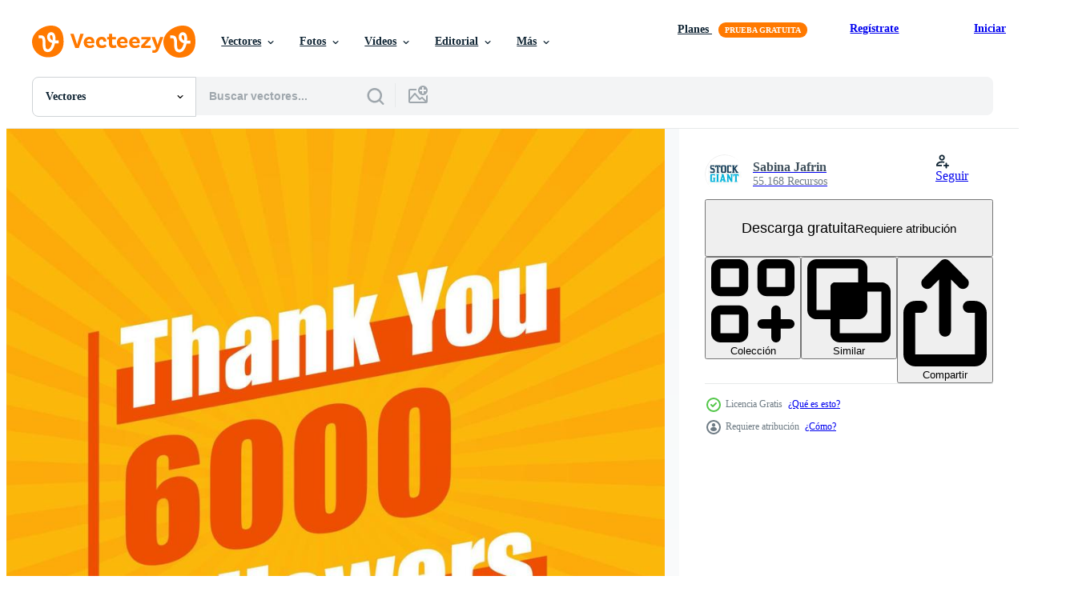

--- FILE ---
content_type: text/html; charset=utf-8
request_url: https://es.vecteezy.com/resources/12916911/show_related_tags_async_content
body_size: 1434
content:
<turbo-frame id="show-related-tags">
  <h2 class="ez-resource-related__header">Palabras claves relacionadas</h2>

    <div class="splide ez-carousel tags-carousel is-ready" style="--carousel_height: 48px; --additional_height: 0px;" data-controller="carousel search-tag" data-bullets="false" data-loop="false" data-arrows="true">
    <div class="splide__track ez-carousel__track" data-carousel-target="track">
      <ul class="splide__list ez-carousel__inner-wrap" data-carousel-target="innerWrap">
        <li class="search-tag splide__slide ez-carousel__slide" data-carousel-target="slide"><a class="search-tag__tag-link ez-btn ez-btn--light" title="seguidores" data-action="search-tag#sendClickEvent search-tag#performSearch" data-search-tag-verified="true" data-keyword-location="show" href="/vectores-gratis/seguidores">seguidores</a></li><li class="search-tag splide__slide ez-carousel__slide" data-carousel-target="slide"><a class="search-tag__tag-link ez-btn ez-btn--light" title="celebracion" data-action="search-tag#sendClickEvent search-tag#performSearch" data-search-tag-verified="true" data-keyword-location="show" href="/vectores-gratis/celebracion">celebracion</a></li><li class="search-tag splide__slide ez-carousel__slide" data-carousel-target="slide"><a class="search-tag__tag-link ez-btn ez-btn--light" title="celebrar" data-action="search-tag#sendClickEvent search-tag#performSearch" data-search-tag-verified="true" data-keyword-location="show" href="/vectores-gratis/celebrar">celebrar</a></li><li class="search-tag splide__slide ez-carousel__slide" data-carousel-target="slide"><a class="search-tag__tag-link ez-btn ez-btn--light" title="felicidades" data-action="search-tag#sendClickEvent search-tag#performSearch" data-search-tag-verified="true" data-keyword-location="show" href="/vectores-gratis/felicidades">felicidades</a></li><li class="search-tag splide__slide ez-carousel__slide" data-carousel-target="slide"><a class="search-tag__tag-link ez-btn ez-btn--light" title="social" data-action="search-tag#sendClickEvent search-tag#performSearch" data-search-tag-verified="true" data-keyword-location="show" href="/vectores-gratis/social">social</a></li><li class="search-tag splide__slide ez-carousel__slide" data-carousel-target="slide"><a class="search-tag__tag-link ez-btn ez-btn--light" title="red" data-action="search-tag#sendClickEvent search-tag#performSearch" data-search-tag-verified="true" data-keyword-location="show" href="/vectores-gratis/red">red</a></li><li class="search-tag splide__slide ez-carousel__slide" data-carousel-target="slide"><a class="search-tag__tag-link ez-btn ez-btn--light" title="gracias" data-action="search-tag#sendClickEvent search-tag#performSearch" data-search-tag-verified="true" data-keyword-location="show" href="/vectores-gratis/gracias">gracias</a></li><li class="search-tag splide__slide ez-carousel__slide" data-carousel-target="slide"><a class="search-tag__tag-link ez-btn ez-btn--light" title="aficionados" data-action="search-tag#sendClickEvent search-tag#performSearch" data-search-tag-verified="true" data-keyword-location="show" href="/vectores-gratis/aficionados">aficionados</a></li><li class="search-tag splide__slide ez-carousel__slide" data-carousel-target="slide"><a class="search-tag__tag-link ez-btn ez-btn--light" title="saludo" data-action="search-tag#sendClickEvent search-tag#performSearch" data-search-tag-verified="true" data-keyword-location="show" href="/vectores-gratis/saludo">saludo</a></li><li class="search-tag splide__slide ez-carousel__slide" data-carousel-target="slide"><a class="search-tag__tag-link ez-btn ez-btn--light" title="tarjeta" data-action="search-tag#sendClickEvent search-tag#performSearch" data-search-tag-verified="true" data-keyword-location="show" href="/vectores-gratis/tarjeta">tarjeta</a></li><li class="search-tag splide__slide ez-carousel__slide" data-carousel-target="slide"><a class="search-tag__tag-link ez-btn ez-btn--light" title="comunidad" data-action="search-tag#sendClickEvent search-tag#performSearch" data-search-tag-verified="true" data-keyword-location="show" href="/vectores-gratis/comunidad">comunidad</a></li><li class="search-tag splide__slide ez-carousel__slide" data-carousel-target="slide"><a class="search-tag__tag-link ez-btn ez-btn--light" title="suscribir" data-action="search-tag#sendClickEvent search-tag#performSearch" data-search-tag-verified="true" data-keyword-location="show" href="/vectores-gratis/suscribir">suscribir</a></li><li class="search-tag splide__slide ez-carousel__slide" data-carousel-target="slide"><a class="search-tag__tag-link ez-btn ez-btn--light" title="me gusta" data-action="search-tag#sendClickEvent search-tag#performSearch" data-search-tag-verified="true" data-keyword-location="show" href="/vectores-gratis/me-gusta">me gusta</a></li><li class="search-tag splide__slide ez-carousel__slide" data-carousel-target="slide"><a class="search-tag__tag-link ez-btn ez-btn--light" title="gusto" data-action="search-tag#sendClickEvent search-tag#performSearch" data-search-tag-verified="true" data-keyword-location="show" href="/vectores-gratis/gusto">gusto</a></li><li class="search-tag splide__slide ez-carousel__slide" data-carousel-target="slide"><a class="search-tag__tag-link ez-btn ez-btn--light" title="ilustración" data-action="search-tag#sendClickEvent search-tag#performSearch" data-search-tag-verified="true" data-keyword-location="show" href="/vectores-gratis/ilustraci%C3%B3n">ilustración</a></li><li class="search-tag splide__slide ez-carousel__slide" data-carousel-target="slide"><a class="search-tag__tag-link ez-btn ez-btn--light" title="vector" data-action="search-tag#sendClickEvent search-tag#performSearch" data-search-tag-verified="true" data-keyword-location="show" href="/vectores-gratis/vector">vector</a></li><li class="search-tag splide__slide ez-carousel__slide" data-carousel-target="slide"><a class="search-tag__tag-link ez-btn ez-btn--light" title="diseño" data-action="search-tag#sendClickEvent search-tag#performSearch" data-search-tag-verified="true" data-keyword-location="show" href="/vectores-gratis/dise%C3%B1o">diseño</a></li><li class="search-tag splide__slide ez-carousel__slide" data-carousel-target="slide"><a class="search-tag__tag-link ez-btn ez-btn--light" title="aniversario" data-action="search-tag#sendClickEvent search-tag#performSearch" data-search-tag-verified="true" data-keyword-location="show" href="/vectores-gratis/aniversario">aniversario</a></li><li class="search-tag splide__slide ez-carousel__slide" data-carousel-target="slide"><a class="search-tag__tag-link ez-btn ez-btn--light" title="seguir" data-action="search-tag#sendClickEvent search-tag#performSearch" data-search-tag-verified="true" data-keyword-location="show" href="/vectores-gratis/seguir">seguir</a></li><li class="search-tag splide__slide ez-carousel__slide" data-carousel-target="slide"><a class="search-tag__tag-link ez-btn ez-btn--light" title="modelo" data-action="search-tag#sendClickEvent search-tag#performSearch" data-search-tag-verified="true" data-keyword-location="show" href="/vectores-gratis/modelo">modelo</a></li>
</ul></div>
    

    <div class="splide__arrows splide__arrows--ltr ez-carousel__arrows"><button class="splide__arrow splide__arrow--prev ez-carousel__arrow ez-carousel__arrow--prev" disabled="disabled" data-carousel-target="arrowPrev" data-test-id="carousel-arrow-prev" data-direction="prev" aria_label="Anterior"><span class="ez-carousel__arrow-wrap"><svg xmlns="http://www.w3.org/2000/svg" viewBox="0 0 5 8" role="img" aria-labelledby="a9w69p6tyxf6kucggc9t2gkqgxn8pfpg" class="arrow-prev"><desc id="a9w69p6tyxf6kucggc9t2gkqgxn8pfpg">Anterior</desc><path fill-rule="evenodd" d="M4.707 7.707a1 1 0 0 0 0-1.414L2.414 4l2.293-2.293A1 1 0 0 0 3.293.293l-3 3a1 1 0 0 0 0 1.414l3 3a1 1 0 0 0 1.414 0Z" clip-rule="evenodd"></path></svg>
</span><span class="ez-carousel__gradient"></span></button><button class="splide__arrow splide__arrow--next ez-carousel__arrow ez-carousel__arrow--next" disabled="disabled" data-carousel-target="arrowNext" data-test-id="carousel-arrow-next" data-direction="next" aria_label="Siguiente"><span class="ez-carousel__arrow-wrap"><svg xmlns="http://www.w3.org/2000/svg" viewBox="0 0 5 8" role="img" aria-labelledby="aqoyk61nhvz4fw9pac1dbtnay28x2vqu" class="arrow-next"><desc id="aqoyk61nhvz4fw9pac1dbtnay28x2vqu">Siguiente</desc><path fill-rule="evenodd" d="M.293 7.707a1 1 0 0 1 0-1.414L2.586 4 .293 1.707A1 1 0 0 1 1.707.293l3 3a1 1 0 0 1 0 1.414l-3 3a1 1 0 0 1-1.414 0Z" clip-rule="evenodd"></path></svg>
</span><span class="ez-carousel__gradient"></span></button></div>
</div></turbo-frame>


--- FILE ---
content_type: text/html; charset=utf-8
request_url: https://es.vecteezy.com/resources/12916911/show_related_grids_async_content
body_size: 12951
content:
<turbo-frame id="show-related-resources">

  <div data-conversions-category="Vectores relacionadas" class="">
    <h2 class="ez-resource-related__header">
      Vectores relacionadas
    </h2>

    <ul class="ez-resource-grid ez-resource-grid--main-grid  is-hidden" id="false" data-controller="grid contributor-info" data-grid-track-truncation-value="false" data-max-rows="50" data-row-height="240" data-instant-grid="false" data-truncate-results="false" data-testid="related-resources" data-labels="editable free" style="--editable: &#39;Editable&#39;;--free: &#39;Gratis&#39;;">

  <li class="ez-resource-grid__item ez-resource-thumb ez-resource-thumb--pro" data-controller="grid-item-decorator" data-position="{{position}}" data-item-id="10198282" data-pro="true" data-grid-target="gridItem" data-w="334" data-h="200" data-grid-item-decorator-free-label-value="Gratis" data-action="mouseenter-&gt;grid-item-decorator#hoverThumb:once" data-grid-item-decorator-item-pro-param="Pro" data-grid-item-decorator-resource-id-param="10198282" data-grid-item-decorator-content-type-param="Content-vector" data-grid-item-decorator-image-src-param="https://static.vecteezy.com/system/resources/previews/010/198/282/non_2x/thanks-6k-followers-6000-followers-celebration-modern-colorful-design-free-vector.jpg" data-grid-item-decorator-pinterest-url-param="https://es.vecteezy.com/arte-vectorial/10198282-gracias-6k-seguidores-6000-seguidores-celebracion-moderno-colorido-diseno" data-grid-item-decorator-seo-page-description-param="gracias 6k seguidores, 6000 seguidores celebración diseño colorido moderno." data-grid-item-decorator-user-id-param="1964656" data-grid-item-decorator-user-display-name-param="Habibulla Sonet" data-grid-item-decorator-avatar-src-param="https://static.vecteezy.com/system/user/avatar/1964656/medium_Ins___FB_Profile.jpg" data-grid-item-decorator-uploads-path-param="/miembros/net_art/uploads">

  <script type="application/ld+json" id="media_schema">
  {"@context":"https://schema.org","@type":"ImageObject","name":"gracias 6k seguidores, 6000 seguidores celebración diseño colorido moderno.","uploadDate":"2022-08-11T00:01:17-05:00","thumbnailUrl":"https://static.vecteezy.com/system/resources/thumbnails/010/198/282/small_2x/thanks-6k-followers-6000-followers-celebration-modern-colorful-design-free-vector.jpg","contentUrl":"https://static.vecteezy.com/system/resources/previews/010/198/282/non_2x/thanks-6k-followers-6000-followers-celebration-modern-colorful-design-free-vector.jpg","sourceOrganization":"Vecteezy","license":"https://support.vecteezy.com/es/nuevas-licencias-de-vecteezy-ByHivesvt","acquireLicensePage":"https://es.vecteezy.com/arte-vectorial/10198282-gracias-6k-seguidores-6000-seguidores-celebracion-moderno-colorido-diseno","creator":{"@type":"Person","name":"Habibulla Sonet"},"copyrightNotice":"Habibulla Sonet","creditText":"Vecteezy"}
</script>


<a href="/arte-vectorial/10198282-gracias-6k-seguidores-6000-seguidores-celebracion-moderno-colorido-diseno" class="ez-resource-thumb__link" title="gracias 6k seguidores, 6000 seguidores celebración diseño colorido moderno." style="--height: 200; --width: 334; " data-action="click-&gt;grid#trackResourceClick mouseenter-&gt;grid#trackResourceHover" data-content-type="vector" data-controller="ez-hover-intent" data-previews-srcs="[&quot;https://static.vecteezy.com/system/resources/previews/010/198/282/non_2x/thanks-6k-followers-6000-followers-celebration-modern-colorful-design-free-vector.jpg&quot;,&quot;https://static.vecteezy.com/system/resources/previews/010/198/282/large_2x/thanks-6k-followers-6000-followers-celebration-modern-colorful-design-free-vector.jpg&quot;]" data-pro="true" data-resource-id="10198282" data-grid-item-decorator-target="link">
    <img src="https://static.vecteezy.com/system/resources/thumbnails/010/198/282/small/thanks-6k-followers-6000-followers-celebration-modern-colorful-design-free-vector.jpg" srcset="https://static.vecteezy.com/system/resources/thumbnails/010/198/282/small_2x/thanks-6k-followers-6000-followers-celebration-modern-colorful-design-free-vector.jpg 2x, https://static.vecteezy.com/system/resources/thumbnails/010/198/282/small/thanks-6k-followers-6000-followers-celebration-modern-colorful-design-free-vector.jpg 1x" class="ez-resource-thumb__img" loading="lazy" decoding="async" width="334" height="200" alt="gracias 6k seguidores, 6000 seguidores celebración diseño colorido moderno. vector">

</a>

  <div class="ez-resource-thumb__label-wrap"></div>
  

  <div class="ez-resource-thumb__hover-state"></div>
</li><li class="ez-resource-grid__item ez-resource-thumb ez-resource-thumb--pro" data-controller="grid-item-decorator" data-position="{{position}}" data-item-id="10358629" data-pro="true" data-grid-target="gridItem" data-w="200" data-h="200" data-grid-item-decorator-free-label-value="Gratis" data-action="mouseenter-&gt;grid-item-decorator#hoverThumb:once" data-grid-item-decorator-item-pro-param="Pro" data-grid-item-decorator-resource-id-param="10358629" data-grid-item-decorator-content-type-param="Content-vector" data-grid-item-decorator-image-src-param="https://static.vecteezy.com/system/resources/previews/010/358/629/non_2x/thank-you-6000-followers-6k-followers-celebration-modern-colorful-design-vector.jpg" data-grid-item-decorator-pinterest-url-param="https://es.vecteezy.com/arte-vectorial/10358629-gracias-6000-seguidores-6k-seguidores-celebracion-moderno-colorido-diseno" data-grid-item-decorator-seo-page-description-param="gracias 6000 seguidores, 6k seguidores celebración diseño colorido moderno." data-grid-item-decorator-user-id-param="3676038" data-grid-item-decorator-user-display-name-param="Abu Talha Sagar" data-grid-item-decorator-avatar-src-param="https://static.vecteezy.com/system/user/avatar/3676038/medium_STOCKIA.jpg" data-grid-item-decorator-uploads-path-param="/miembros/stockia/uploads">

  <script type="application/ld+json" id="media_schema">
  {"@context":"https://schema.org","@type":"ImageObject","name":"gracias 6000 seguidores, 6k seguidores celebración diseño colorido moderno.","uploadDate":"2022-08-15T10:21:02-05:00","thumbnailUrl":"https://static.vecteezy.com/system/resources/thumbnails/010/358/629/small_2x/thank-you-6000-followers-6k-followers-celebration-modern-colorful-design-vector.jpg","contentUrl":"https://static.vecteezy.com/system/resources/previews/010/358/629/non_2x/thank-you-6000-followers-6k-followers-celebration-modern-colorful-design-vector.jpg","sourceOrganization":"Vecteezy","license":"https://support.vecteezy.com/es/nuevas-licencias-de-vecteezy-ByHivesvt","acquireLicensePage":"https://es.vecteezy.com/arte-vectorial/10358629-gracias-6000-seguidores-6k-seguidores-celebracion-moderno-colorido-diseno","creator":{"@type":"Person","name":"Abu Talha Sagar"},"copyrightNotice":"Abu Talha Sagar","creditText":"Vecteezy"}
</script>


<a href="/arte-vectorial/10358629-gracias-6000-seguidores-6k-seguidores-celebracion-moderno-colorido-diseno" class="ez-resource-thumb__link" title="gracias 6000 seguidores, 6k seguidores celebración diseño colorido moderno." style="--height: 200; --width: 200; " data-action="click-&gt;grid#trackResourceClick mouseenter-&gt;grid#trackResourceHover" data-content-type="vector" data-controller="ez-hover-intent" data-previews-srcs="[&quot;https://static.vecteezy.com/system/resources/previews/010/358/629/non_2x/thank-you-6000-followers-6k-followers-celebration-modern-colorful-design-vector.jpg&quot;,&quot;https://static.vecteezy.com/system/resources/previews/010/358/629/large_2x/thank-you-6000-followers-6k-followers-celebration-modern-colorful-design-vector.jpg&quot;]" data-pro="true" data-resource-id="10358629" data-grid-item-decorator-target="link">
    <img src="https://static.vecteezy.com/system/resources/thumbnails/010/358/629/small/thank-you-6000-followers-6k-followers-celebration-modern-colorful-design-vector.jpg" srcset="https://static.vecteezy.com/system/resources/thumbnails/010/358/629/small_2x/thank-you-6000-followers-6k-followers-celebration-modern-colorful-design-vector.jpg 2x, https://static.vecteezy.com/system/resources/thumbnails/010/358/629/small/thank-you-6000-followers-6k-followers-celebration-modern-colorful-design-vector.jpg 1x" class="ez-resource-thumb__img" loading="lazy" decoding="async" width="200" height="200" alt="gracias 6000 seguidores, 6k seguidores celebración diseño colorido moderno. vector">

</a>

  <div class="ez-resource-thumb__label-wrap"></div>
  

  <div class="ez-resource-thumb__hover-state"></div>
</li><li class="ez-resource-grid__item ez-resource-thumb ez-resource-thumb--pro" data-controller="grid-item-decorator" data-position="{{position}}" data-item-id="10360266" data-pro="true" data-grid-target="gridItem" data-w="200" data-h="200" data-grid-item-decorator-free-label-value="Gratis" data-action="mouseenter-&gt;grid-item-decorator#hoverThumb:once" data-grid-item-decorator-item-pro-param="Pro" data-grid-item-decorator-resource-id-param="10360266" data-grid-item-decorator-content-type-param="Content-vector" data-grid-item-decorator-image-src-param="https://static.vecteezy.com/system/resources/previews/010/360/266/non_2x/thank-you-6000-followers-6k-followers-celebration-modern-colorful-design-vector.jpg" data-grid-item-decorator-pinterest-url-param="https://es.vecteezy.com/arte-vectorial/10360266-gracias-6000-seguidores-6k-seguidores-celebracion-moderno-colorido-diseno" data-grid-item-decorator-seo-page-description-param="gracias 6000 seguidores, 6k seguidores celebración diseño colorido moderno." data-grid-item-decorator-user-id-param="3676038" data-grid-item-decorator-user-display-name-param="Abu Talha Sagar" data-grid-item-decorator-avatar-src-param="https://static.vecteezy.com/system/user/avatar/3676038/medium_STOCKIA.jpg" data-grid-item-decorator-uploads-path-param="/miembros/stockia/uploads">

  <script type="application/ld+json" id="media_schema">
  {"@context":"https://schema.org","@type":"ImageObject","name":"gracias 6000 seguidores, 6k seguidores celebración diseño colorido moderno.","uploadDate":"2022-08-15T11:14:43-05:00","thumbnailUrl":"https://static.vecteezy.com/system/resources/thumbnails/010/360/266/small_2x/thank-you-6000-followers-6k-followers-celebration-modern-colorful-design-vector.jpg","contentUrl":"https://static.vecteezy.com/system/resources/previews/010/360/266/non_2x/thank-you-6000-followers-6k-followers-celebration-modern-colorful-design-vector.jpg","sourceOrganization":"Vecteezy","license":"https://support.vecteezy.com/es/nuevas-licencias-de-vecteezy-ByHivesvt","acquireLicensePage":"https://es.vecteezy.com/arte-vectorial/10360266-gracias-6000-seguidores-6k-seguidores-celebracion-moderno-colorido-diseno","creator":{"@type":"Person","name":"Abu Talha Sagar"},"copyrightNotice":"Abu Talha Sagar","creditText":"Vecteezy"}
</script>


<a href="/arte-vectorial/10360266-gracias-6000-seguidores-6k-seguidores-celebracion-moderno-colorido-diseno" class="ez-resource-thumb__link" title="gracias 6000 seguidores, 6k seguidores celebración diseño colorido moderno." style="--height: 200; --width: 200; " data-action="click-&gt;grid#trackResourceClick mouseenter-&gt;grid#trackResourceHover" data-content-type="vector" data-controller="ez-hover-intent" data-previews-srcs="[&quot;https://static.vecteezy.com/system/resources/previews/010/360/266/non_2x/thank-you-6000-followers-6k-followers-celebration-modern-colorful-design-vector.jpg&quot;,&quot;https://static.vecteezy.com/system/resources/previews/010/360/266/large_2x/thank-you-6000-followers-6k-followers-celebration-modern-colorful-design-vector.jpg&quot;]" data-pro="true" data-resource-id="10360266" data-grid-item-decorator-target="link">
    <img src="https://static.vecteezy.com/system/resources/thumbnails/010/360/266/small/thank-you-6000-followers-6k-followers-celebration-modern-colorful-design-vector.jpg" srcset="https://static.vecteezy.com/system/resources/thumbnails/010/360/266/small_2x/thank-you-6000-followers-6k-followers-celebration-modern-colorful-design-vector.jpg 2x, https://static.vecteezy.com/system/resources/thumbnails/010/360/266/small/thank-you-6000-followers-6k-followers-celebration-modern-colorful-design-vector.jpg 1x" class="ez-resource-thumb__img" loading="lazy" decoding="async" width="200" height="200" alt="gracias 6000 seguidores, 6k seguidores celebración diseño colorido moderno. vector">

</a>

  <div class="ez-resource-thumb__label-wrap"></div>
  

  <div class="ez-resource-thumb__hover-state"></div>
</li><li class="ez-resource-grid__item ez-resource-thumb ez-resource-thumb--pro" data-controller="grid-item-decorator" data-position="{{position}}" data-item-id="10359637" data-pro="true" data-grid-target="gridItem" data-w="200" data-h="200" data-grid-item-decorator-free-label-value="Gratis" data-action="mouseenter-&gt;grid-item-decorator#hoverThumb:once" data-grid-item-decorator-item-pro-param="Pro" data-grid-item-decorator-resource-id-param="10359637" data-grid-item-decorator-content-type-param="Content-vector" data-grid-item-decorator-image-src-param="https://static.vecteezy.com/system/resources/previews/010/359/637/non_2x/thank-you-6k-followers-6000-followers-celebration-modern-colorful-design-vector.jpg" data-grid-item-decorator-pinterest-url-param="https://es.vecteezy.com/arte-vectorial/10359637-gracias-6k-seguidores-6000-seguidores-celebracion-moderno-colorido-diseno" data-grid-item-decorator-seo-page-description-param="gracias 6k seguidores, 6000 seguidores celebración diseño colorido moderno." data-grid-item-decorator-user-id-param="3676038" data-grid-item-decorator-user-display-name-param="Abu Talha Sagar" data-grid-item-decorator-avatar-src-param="https://static.vecteezy.com/system/user/avatar/3676038/medium_STOCKIA.jpg" data-grid-item-decorator-uploads-path-param="/miembros/stockia/uploads">

  <script type="application/ld+json" id="media_schema">
  {"@context":"https://schema.org","@type":"ImageObject","name":"gracias 6k seguidores, 6000 seguidores celebración diseño colorido moderno.","uploadDate":"2022-08-15T10:55:59-05:00","thumbnailUrl":"https://static.vecteezy.com/system/resources/thumbnails/010/359/637/small_2x/thank-you-6k-followers-6000-followers-celebration-modern-colorful-design-vector.jpg","contentUrl":"https://static.vecteezy.com/system/resources/previews/010/359/637/non_2x/thank-you-6k-followers-6000-followers-celebration-modern-colorful-design-vector.jpg","sourceOrganization":"Vecteezy","license":"https://support.vecteezy.com/es/nuevas-licencias-de-vecteezy-ByHivesvt","acquireLicensePage":"https://es.vecteezy.com/arte-vectorial/10359637-gracias-6k-seguidores-6000-seguidores-celebracion-moderno-colorido-diseno","creator":{"@type":"Person","name":"Abu Talha Sagar"},"copyrightNotice":"Abu Talha Sagar","creditText":"Vecteezy"}
</script>


<a href="/arte-vectorial/10359637-gracias-6k-seguidores-6000-seguidores-celebracion-moderno-colorido-diseno" class="ez-resource-thumb__link" title="gracias 6k seguidores, 6000 seguidores celebración diseño colorido moderno." style="--height: 200; --width: 200; " data-action="click-&gt;grid#trackResourceClick mouseenter-&gt;grid#trackResourceHover" data-content-type="vector" data-controller="ez-hover-intent" data-previews-srcs="[&quot;https://static.vecteezy.com/system/resources/previews/010/359/637/non_2x/thank-you-6k-followers-6000-followers-celebration-modern-colorful-design-vector.jpg&quot;,&quot;https://static.vecteezy.com/system/resources/previews/010/359/637/large_2x/thank-you-6k-followers-6000-followers-celebration-modern-colorful-design-vector.jpg&quot;]" data-pro="true" data-resource-id="10359637" data-grid-item-decorator-target="link">
    <img src="https://static.vecteezy.com/system/resources/thumbnails/010/359/637/small/thank-you-6k-followers-6000-followers-celebration-modern-colorful-design-vector.jpg" srcset="https://static.vecteezy.com/system/resources/thumbnails/010/359/637/small_2x/thank-you-6k-followers-6000-followers-celebration-modern-colorful-design-vector.jpg 2x, https://static.vecteezy.com/system/resources/thumbnails/010/359/637/small/thank-you-6k-followers-6000-followers-celebration-modern-colorful-design-vector.jpg 1x" class="ez-resource-thumb__img" loading="lazy" decoding="async" width="200" height="200" alt="gracias 6k seguidores, 6000 seguidores celebración diseño colorido moderno. vector">

</a>

  <div class="ez-resource-thumb__label-wrap"></div>
  

  <div class="ez-resource-thumb__hover-state"></div>
</li><li class="ez-resource-grid__item ez-resource-thumb ez-resource-thumb--pro" data-controller="grid-item-decorator" data-position="{{position}}" data-item-id="10360367" data-pro="true" data-grid-target="gridItem" data-w="200" data-h="200" data-grid-item-decorator-free-label-value="Gratis" data-action="mouseenter-&gt;grid-item-decorator#hoverThumb:once" data-grid-item-decorator-item-pro-param="Pro" data-grid-item-decorator-resource-id-param="10360367" data-grid-item-decorator-content-type-param="Content-vector" data-grid-item-decorator-image-src-param="https://static.vecteezy.com/system/resources/previews/010/360/367/non_2x/thank-you-6k-followers-6000-followers-celebration-modern-colorful-design-vector.jpg" data-grid-item-decorator-pinterest-url-param="https://es.vecteezy.com/arte-vectorial/10360367-gracias-6k-seguidores-6000-seguidores-celebracion-moderno-colorido-diseno" data-grid-item-decorator-seo-page-description-param="gracias 6k seguidores, 6000 seguidores celebración diseño colorido moderno." data-grid-item-decorator-user-id-param="3676038" data-grid-item-decorator-user-display-name-param="Abu Talha Sagar" data-grid-item-decorator-avatar-src-param="https://static.vecteezy.com/system/user/avatar/3676038/medium_STOCKIA.jpg" data-grid-item-decorator-uploads-path-param="/miembros/stockia/uploads">

  <script type="application/ld+json" id="media_schema">
  {"@context":"https://schema.org","@type":"ImageObject","name":"gracias 6k seguidores, 6000 seguidores celebración diseño colorido moderno.","uploadDate":"2022-08-15T11:17:38-05:00","thumbnailUrl":"https://static.vecteezy.com/system/resources/thumbnails/010/360/367/small_2x/thank-you-6k-followers-6000-followers-celebration-modern-colorful-design-vector.jpg","contentUrl":"https://static.vecteezy.com/system/resources/previews/010/360/367/non_2x/thank-you-6k-followers-6000-followers-celebration-modern-colorful-design-vector.jpg","sourceOrganization":"Vecteezy","license":"https://support.vecteezy.com/es/nuevas-licencias-de-vecteezy-ByHivesvt","acquireLicensePage":"https://es.vecteezy.com/arte-vectorial/10360367-gracias-6k-seguidores-6000-seguidores-celebracion-moderno-colorido-diseno","creator":{"@type":"Person","name":"Abu Talha Sagar"},"copyrightNotice":"Abu Talha Sagar","creditText":"Vecteezy"}
</script>


<a href="/arte-vectorial/10360367-gracias-6k-seguidores-6000-seguidores-celebracion-moderno-colorido-diseno" class="ez-resource-thumb__link" title="gracias 6k seguidores, 6000 seguidores celebración diseño colorido moderno." style="--height: 200; --width: 200; " data-action="click-&gt;grid#trackResourceClick mouseenter-&gt;grid#trackResourceHover" data-content-type="vector" data-controller="ez-hover-intent" data-previews-srcs="[&quot;https://static.vecteezy.com/system/resources/previews/010/360/367/non_2x/thank-you-6k-followers-6000-followers-celebration-modern-colorful-design-vector.jpg&quot;,&quot;https://static.vecteezy.com/system/resources/previews/010/360/367/large_2x/thank-you-6k-followers-6000-followers-celebration-modern-colorful-design-vector.jpg&quot;]" data-pro="true" data-resource-id="10360367" data-grid-item-decorator-target="link">
    <img src="https://static.vecteezy.com/system/resources/thumbnails/010/360/367/small/thank-you-6k-followers-6000-followers-celebration-modern-colorful-design-vector.jpg" srcset="https://static.vecteezy.com/system/resources/thumbnails/010/360/367/small_2x/thank-you-6k-followers-6000-followers-celebration-modern-colorful-design-vector.jpg 2x, https://static.vecteezy.com/system/resources/thumbnails/010/360/367/small/thank-you-6k-followers-6000-followers-celebration-modern-colorful-design-vector.jpg 1x" class="ez-resource-thumb__img" loading="lazy" decoding="async" width="200" height="200" alt="gracias 6k seguidores, 6000 seguidores celebración diseño colorido moderno. vector">

</a>

  <div class="ez-resource-thumb__label-wrap"></div>
  

  <div class="ez-resource-thumb__hover-state"></div>
</li><li class="ez-resource-grid__item ez-resource-thumb ez-resource-thumb--pro" data-controller="grid-item-decorator" data-position="{{position}}" data-item-id="10360202" data-pro="true" data-grid-target="gridItem" data-w="200" data-h="200" data-grid-item-decorator-free-label-value="Gratis" data-action="mouseenter-&gt;grid-item-decorator#hoverThumb:once" data-grid-item-decorator-item-pro-param="Pro" data-grid-item-decorator-resource-id-param="10360202" data-grid-item-decorator-content-type-param="Content-vector" data-grid-item-decorator-image-src-param="https://static.vecteezy.com/system/resources/previews/010/360/202/non_2x/thank-you-6k-followers-6000-followers-celebration-modern-colorful-design-vector.jpg" data-grid-item-decorator-pinterest-url-param="https://es.vecteezy.com/arte-vectorial/10360202-gracias-6k-seguidores-6000-seguidores-celebracion-moderno-colorido-diseno" data-grid-item-decorator-seo-page-description-param="gracias 6k seguidores, 6000 seguidores celebración diseño colorido moderno." data-grid-item-decorator-user-id-param="3676038" data-grid-item-decorator-user-display-name-param="Abu Talha Sagar" data-grid-item-decorator-avatar-src-param="https://static.vecteezy.com/system/user/avatar/3676038/medium_STOCKIA.jpg" data-grid-item-decorator-uploads-path-param="/miembros/stockia/uploads">

  <script type="application/ld+json" id="media_schema">
  {"@context":"https://schema.org","@type":"ImageObject","name":"gracias 6k seguidores, 6000 seguidores celebración diseño colorido moderno.","uploadDate":"2022-08-15T11:13:46-05:00","thumbnailUrl":"https://static.vecteezy.com/system/resources/thumbnails/010/360/202/small_2x/thank-you-6k-followers-6000-followers-celebration-modern-colorful-design-vector.jpg","contentUrl":"https://static.vecteezy.com/system/resources/previews/010/360/202/non_2x/thank-you-6k-followers-6000-followers-celebration-modern-colorful-design-vector.jpg","sourceOrganization":"Vecteezy","license":"https://support.vecteezy.com/es/nuevas-licencias-de-vecteezy-ByHivesvt","acquireLicensePage":"https://es.vecteezy.com/arte-vectorial/10360202-gracias-6k-seguidores-6000-seguidores-celebracion-moderno-colorido-diseno","creator":{"@type":"Person","name":"Abu Talha Sagar"},"copyrightNotice":"Abu Talha Sagar","creditText":"Vecteezy"}
</script>


<a href="/arte-vectorial/10360202-gracias-6k-seguidores-6000-seguidores-celebracion-moderno-colorido-diseno" class="ez-resource-thumb__link" title="gracias 6k seguidores, 6000 seguidores celebración diseño colorido moderno." style="--height: 200; --width: 200; " data-action="click-&gt;grid#trackResourceClick mouseenter-&gt;grid#trackResourceHover" data-content-type="vector" data-controller="ez-hover-intent" data-previews-srcs="[&quot;https://static.vecteezy.com/system/resources/previews/010/360/202/non_2x/thank-you-6k-followers-6000-followers-celebration-modern-colorful-design-vector.jpg&quot;,&quot;https://static.vecteezy.com/system/resources/previews/010/360/202/large_2x/thank-you-6k-followers-6000-followers-celebration-modern-colorful-design-vector.jpg&quot;]" data-pro="true" data-resource-id="10360202" data-grid-item-decorator-target="link">
    <img src="https://static.vecteezy.com/system/resources/thumbnails/010/360/202/small/thank-you-6k-followers-6000-followers-celebration-modern-colorful-design-vector.jpg" srcset="https://static.vecteezy.com/system/resources/thumbnails/010/360/202/small_2x/thank-you-6k-followers-6000-followers-celebration-modern-colorful-design-vector.jpg 2x, https://static.vecteezy.com/system/resources/thumbnails/010/360/202/small/thank-you-6k-followers-6000-followers-celebration-modern-colorful-design-vector.jpg 1x" class="ez-resource-thumb__img" loading="lazy" decoding="async" width="200" height="200" alt="gracias 6k seguidores, 6000 seguidores celebración diseño colorido moderno. vector">

</a>

  <div class="ez-resource-thumb__label-wrap"></div>
  

  <div class="ez-resource-thumb__hover-state"></div>
</li><li class="ez-resource-grid__item ez-resource-thumb ez-resource-thumb--pro" data-controller="grid-item-decorator" data-position="{{position}}" data-item-id="10358702" data-pro="true" data-grid-target="gridItem" data-w="200" data-h="200" data-grid-item-decorator-free-label-value="Gratis" data-action="mouseenter-&gt;grid-item-decorator#hoverThumb:once" data-grid-item-decorator-item-pro-param="Pro" data-grid-item-decorator-resource-id-param="10358702" data-grid-item-decorator-content-type-param="Content-vector" data-grid-item-decorator-image-src-param="https://static.vecteezy.com/system/resources/previews/010/358/702/non_2x/thank-you-6k-followers-6000-followers-celebration-modern-colorful-design-vector.jpg" data-grid-item-decorator-pinterest-url-param="https://es.vecteezy.com/arte-vectorial/10358702-gracias-6k-seguidores-6000-seguidores-celebracion-moderno-colorido-diseno" data-grid-item-decorator-seo-page-description-param="gracias 6k seguidores, 6000 seguidores celebración diseño colorido moderno." data-grid-item-decorator-user-id-param="3676038" data-grid-item-decorator-user-display-name-param="Abu Talha Sagar" data-grid-item-decorator-avatar-src-param="https://static.vecteezy.com/system/user/avatar/3676038/medium_STOCKIA.jpg" data-grid-item-decorator-uploads-path-param="/miembros/stockia/uploads">

  <script type="application/ld+json" id="media_schema">
  {"@context":"https://schema.org","@type":"ImageObject","name":"gracias 6k seguidores, 6000 seguidores celebración diseño colorido moderno.","uploadDate":"2022-08-15T10:25:45-05:00","thumbnailUrl":"https://static.vecteezy.com/system/resources/thumbnails/010/358/702/small_2x/thank-you-6k-followers-6000-followers-celebration-modern-colorful-design-vector.jpg","contentUrl":"https://static.vecteezy.com/system/resources/previews/010/358/702/non_2x/thank-you-6k-followers-6000-followers-celebration-modern-colorful-design-vector.jpg","sourceOrganization":"Vecteezy","license":"https://support.vecteezy.com/es/nuevas-licencias-de-vecteezy-ByHivesvt","acquireLicensePage":"https://es.vecteezy.com/arte-vectorial/10358702-gracias-6k-seguidores-6000-seguidores-celebracion-moderno-colorido-diseno","creator":{"@type":"Person","name":"Abu Talha Sagar"},"copyrightNotice":"Abu Talha Sagar","creditText":"Vecteezy"}
</script>


<a href="/arte-vectorial/10358702-gracias-6k-seguidores-6000-seguidores-celebracion-moderno-colorido-diseno" class="ez-resource-thumb__link" title="gracias 6k seguidores, 6000 seguidores celebración diseño colorido moderno." style="--height: 200; --width: 200; " data-action="click-&gt;grid#trackResourceClick mouseenter-&gt;grid#trackResourceHover" data-content-type="vector" data-controller="ez-hover-intent" data-previews-srcs="[&quot;https://static.vecteezy.com/system/resources/previews/010/358/702/non_2x/thank-you-6k-followers-6000-followers-celebration-modern-colorful-design-vector.jpg&quot;,&quot;https://static.vecteezy.com/system/resources/previews/010/358/702/large_2x/thank-you-6k-followers-6000-followers-celebration-modern-colorful-design-vector.jpg&quot;]" data-pro="true" data-resource-id="10358702" data-grid-item-decorator-target="link">
    <img src="https://static.vecteezy.com/system/resources/thumbnails/010/358/702/small/thank-you-6k-followers-6000-followers-celebration-modern-colorful-design-vector.jpg" srcset="https://static.vecteezy.com/system/resources/thumbnails/010/358/702/small_2x/thank-you-6k-followers-6000-followers-celebration-modern-colorful-design-vector.jpg 2x, https://static.vecteezy.com/system/resources/thumbnails/010/358/702/small/thank-you-6k-followers-6000-followers-celebration-modern-colorful-design-vector.jpg 1x" class="ez-resource-thumb__img" loading="lazy" decoding="async" width="200" height="200" alt="gracias 6k seguidores, 6000 seguidores celebración diseño colorido moderno. vector">

</a>

  <div class="ez-resource-thumb__label-wrap"></div>
  

  <div class="ez-resource-thumb__hover-state"></div>
</li><li class="ez-resource-grid__item ez-resource-thumb ez-resource-thumb--pro" data-controller="grid-item-decorator" data-position="{{position}}" data-item-id="10359925" data-pro="true" data-grid-target="gridItem" data-w="200" data-h="200" data-grid-item-decorator-free-label-value="Gratis" data-action="mouseenter-&gt;grid-item-decorator#hoverThumb:once" data-grid-item-decorator-item-pro-param="Pro" data-grid-item-decorator-resource-id-param="10359925" data-grid-item-decorator-content-type-param="Content-vector" data-grid-item-decorator-image-src-param="https://static.vecteezy.com/system/resources/previews/010/359/925/non_2x/thank-you-6000-followers-6k-followers-celebration-modern-colorful-design-vector.jpg" data-grid-item-decorator-pinterest-url-param="https://es.vecteezy.com/arte-vectorial/10359925-gracias-6000-seguidores-6k-seguidores-celebracion-moderno-colorido-diseno" data-grid-item-decorator-seo-page-description-param="gracias 6000 seguidores, 6k seguidores celebración diseño colorido moderno." data-grid-item-decorator-user-id-param="3676038" data-grid-item-decorator-user-display-name-param="Abu Talha Sagar" data-grid-item-decorator-avatar-src-param="https://static.vecteezy.com/system/user/avatar/3676038/medium_STOCKIA.jpg" data-grid-item-decorator-uploads-path-param="/miembros/stockia/uploads">

  <script type="application/ld+json" id="media_schema">
  {"@context":"https://schema.org","@type":"ImageObject","name":"gracias 6000 seguidores, 6k seguidores celebración diseño colorido moderno.","uploadDate":"2022-08-15T11:06:40-05:00","thumbnailUrl":"https://static.vecteezy.com/system/resources/thumbnails/010/359/925/small_2x/thank-you-6000-followers-6k-followers-celebration-modern-colorful-design-vector.jpg","contentUrl":"https://static.vecteezy.com/system/resources/previews/010/359/925/non_2x/thank-you-6000-followers-6k-followers-celebration-modern-colorful-design-vector.jpg","sourceOrganization":"Vecteezy","license":"https://support.vecteezy.com/es/nuevas-licencias-de-vecteezy-ByHivesvt","acquireLicensePage":"https://es.vecteezy.com/arte-vectorial/10359925-gracias-6000-seguidores-6k-seguidores-celebracion-moderno-colorido-diseno","creator":{"@type":"Person","name":"Abu Talha Sagar"},"copyrightNotice":"Abu Talha Sagar","creditText":"Vecteezy"}
</script>


<a href="/arte-vectorial/10359925-gracias-6000-seguidores-6k-seguidores-celebracion-moderno-colorido-diseno" class="ez-resource-thumb__link" title="gracias 6000 seguidores, 6k seguidores celebración diseño colorido moderno." style="--height: 200; --width: 200; " data-action="click-&gt;grid#trackResourceClick mouseenter-&gt;grid#trackResourceHover" data-content-type="vector" data-controller="ez-hover-intent" data-previews-srcs="[&quot;https://static.vecteezy.com/system/resources/previews/010/359/925/non_2x/thank-you-6000-followers-6k-followers-celebration-modern-colorful-design-vector.jpg&quot;,&quot;https://static.vecteezy.com/system/resources/previews/010/359/925/large_2x/thank-you-6000-followers-6k-followers-celebration-modern-colorful-design-vector.jpg&quot;]" data-pro="true" data-resource-id="10359925" data-grid-item-decorator-target="link">
    <img src="https://static.vecteezy.com/system/resources/thumbnails/010/359/925/small/thank-you-6000-followers-6k-followers-celebration-modern-colorful-design-vector.jpg" srcset="https://static.vecteezy.com/system/resources/thumbnails/010/359/925/small_2x/thank-you-6000-followers-6k-followers-celebration-modern-colorful-design-vector.jpg 2x, https://static.vecteezy.com/system/resources/thumbnails/010/359/925/small/thank-you-6000-followers-6k-followers-celebration-modern-colorful-design-vector.jpg 1x" class="ez-resource-thumb__img" loading="lazy" decoding="async" width="200" height="200" alt="gracias 6000 seguidores, 6k seguidores celebración diseño colorido moderno. vector">

</a>

  <div class="ez-resource-thumb__label-wrap"></div>
  

  <div class="ez-resource-thumb__hover-state"></div>
</li><li class="ez-resource-grid__item ez-resource-thumb ez-resource-thumb--pro" data-controller="grid-item-decorator" data-position="{{position}}" data-item-id="10360329" data-pro="true" data-grid-target="gridItem" data-w="200" data-h="200" data-grid-item-decorator-free-label-value="Gratis" data-action="mouseenter-&gt;grid-item-decorator#hoverThumb:once" data-grid-item-decorator-item-pro-param="Pro" data-grid-item-decorator-resource-id-param="10360329" data-grid-item-decorator-content-type-param="Content-vector" data-grid-item-decorator-image-src-param="https://static.vecteezy.com/system/resources/previews/010/360/329/non_2x/thank-you-6000-followers-6k-followers-celebration-modern-colorful-design-vector.jpg" data-grid-item-decorator-pinterest-url-param="https://es.vecteezy.com/arte-vectorial/10360329-gracias-6000-seguidores-6k-seguidores-celebracion-moderno-colorido-diseno" data-grid-item-decorator-seo-page-description-param="gracias 6000 seguidores, 6k seguidores celebración diseño colorido moderno." data-grid-item-decorator-user-id-param="3676038" data-grid-item-decorator-user-display-name-param="Abu Talha Sagar" data-grid-item-decorator-avatar-src-param="https://static.vecteezy.com/system/user/avatar/3676038/medium_STOCKIA.jpg" data-grid-item-decorator-uploads-path-param="/miembros/stockia/uploads">

  <script type="application/ld+json" id="media_schema">
  {"@context":"https://schema.org","@type":"ImageObject","name":"gracias 6000 seguidores, 6k seguidores celebración diseño colorido moderno.","uploadDate":"2022-08-15T11:15:44-05:00","thumbnailUrl":"https://static.vecteezy.com/system/resources/thumbnails/010/360/329/small_2x/thank-you-6000-followers-6k-followers-celebration-modern-colorful-design-vector.jpg","contentUrl":"https://static.vecteezy.com/system/resources/previews/010/360/329/non_2x/thank-you-6000-followers-6k-followers-celebration-modern-colorful-design-vector.jpg","sourceOrganization":"Vecteezy","license":"https://support.vecteezy.com/es/nuevas-licencias-de-vecteezy-ByHivesvt","acquireLicensePage":"https://es.vecteezy.com/arte-vectorial/10360329-gracias-6000-seguidores-6k-seguidores-celebracion-moderno-colorido-diseno","creator":{"@type":"Person","name":"Abu Talha Sagar"},"copyrightNotice":"Abu Talha Sagar","creditText":"Vecteezy"}
</script>


<a href="/arte-vectorial/10360329-gracias-6000-seguidores-6k-seguidores-celebracion-moderno-colorido-diseno" class="ez-resource-thumb__link" title="gracias 6000 seguidores, 6k seguidores celebración diseño colorido moderno." style="--height: 200; --width: 200; " data-action="click-&gt;grid#trackResourceClick mouseenter-&gt;grid#trackResourceHover" data-content-type="vector" data-controller="ez-hover-intent" data-previews-srcs="[&quot;https://static.vecteezy.com/system/resources/previews/010/360/329/non_2x/thank-you-6000-followers-6k-followers-celebration-modern-colorful-design-vector.jpg&quot;,&quot;https://static.vecteezy.com/system/resources/previews/010/360/329/large_2x/thank-you-6000-followers-6k-followers-celebration-modern-colorful-design-vector.jpg&quot;]" data-pro="true" data-resource-id="10360329" data-grid-item-decorator-target="link">
    <img src="https://static.vecteezy.com/system/resources/thumbnails/010/360/329/small/thank-you-6000-followers-6k-followers-celebration-modern-colorful-design-vector.jpg" srcset="https://static.vecteezy.com/system/resources/thumbnails/010/360/329/small_2x/thank-you-6000-followers-6k-followers-celebration-modern-colorful-design-vector.jpg 2x, https://static.vecteezy.com/system/resources/thumbnails/010/360/329/small/thank-you-6000-followers-6k-followers-celebration-modern-colorful-design-vector.jpg 1x" class="ez-resource-thumb__img" loading="lazy" decoding="async" width="200" height="200" alt="gracias 6000 seguidores, 6k seguidores celebración diseño colorido moderno. vector">

</a>

  <div class="ez-resource-thumb__label-wrap"></div>
  

  <div class="ez-resource-thumb__hover-state"></div>
</li><li class="ez-resource-grid__item ez-resource-thumb ez-resource-thumb--pro" data-controller="grid-item-decorator" data-position="{{position}}" data-item-id="29894467" data-pro="true" data-grid-target="gridItem" data-w="220" data-h="200" data-grid-item-decorator-free-label-value="Gratis" data-action="mouseenter-&gt;grid-item-decorator#hoverThumb:once" data-grid-item-decorator-item-pro-param="Pro" data-grid-item-decorator-resource-id-param="29894467" data-grid-item-decorator-content-type-param="Content-vector" data-grid-item-decorator-image-src-param="https://static.vecteezy.com/system/resources/previews/029/894/467/non_2x/thank-you-6000-followers-numbers-flat-style-banner-congratulating-multicolored-thanks-image-for-net-friends-likes-illustration-vector.jpg" data-grid-item-decorator-pinterest-url-param="https://es.vecteezy.com/arte-vectorial/29894467-gracias-usted-6000-seguidores-numeros-plano-estilo-bandera-felicitando-multicolor-gracias-imagen-para-red-amigos-gustos-vector-ilustracion" data-grid-item-decorator-seo-page-description-param="gracias usted 6000 seguidores números. plano estilo bandera. felicitando multicolor Gracias imagen para red amigos gustos. vector ilustración" data-grid-item-decorator-user-id-param="15192479" data-grid-item-decorator-user-display-name-param="DG- Studio" data-grid-item-decorator-avatar-src-param="https://static.vecteezy.com/system/user/avatar/15192479/medium_full.jpg" data-grid-item-decorator-uploads-path-param="/miembros/dg-studio/uploads">

  <script type="application/ld+json" id="media_schema">
  {"@context":"https://schema.org","@type":"ImageObject","name":"gracias usted 6000 seguidores números. plano estilo bandera. felicitando multicolor Gracias imagen para red amigos gustos. vector ilustración","uploadDate":"2023-10-02T07:37:46-05:00","thumbnailUrl":"https://static.vecteezy.com/system/resources/thumbnails/029/894/467/small_2x/thank-you-6000-followers-numbers-flat-style-banner-congratulating-multicolored-thanks-image-for-net-friends-likes-illustration-vector.jpg","contentUrl":"https://static.vecteezy.com/system/resources/previews/029/894/467/non_2x/thank-you-6000-followers-numbers-flat-style-banner-congratulating-multicolored-thanks-image-for-net-friends-likes-illustration-vector.jpg","sourceOrganization":"Vecteezy","license":"https://support.vecteezy.com/es/nuevas-licencias-de-vecteezy-ByHivesvt","acquireLicensePage":"https://es.vecteezy.com/arte-vectorial/29894467-gracias-usted-6000-seguidores-numeros-plano-estilo-bandera-felicitando-multicolor-gracias-imagen-para-red-amigos-gustos-vector-ilustracion","creator":{"@type":"Person","name":"DG- Studio"},"copyrightNotice":"DG- Studio","creditText":"Vecteezy"}
</script>


<a href="/arte-vectorial/29894467-gracias-usted-6000-seguidores-numeros-plano-estilo-bandera-felicitando-multicolor-gracias-imagen-para-red-amigos-gustos-vector-ilustracion" class="ez-resource-thumb__link" title="gracias usted 6000 seguidores números. plano estilo bandera. felicitando multicolor Gracias imagen para red amigos gustos. vector ilustración" style="--height: 200; --width: 220; " data-action="click-&gt;grid#trackResourceClick mouseenter-&gt;grid#trackResourceHover" data-content-type="vector" data-controller="ez-hover-intent" data-previews-srcs="[&quot;https://static.vecteezy.com/system/resources/previews/029/894/467/non_2x/thank-you-6000-followers-numbers-flat-style-banner-congratulating-multicolored-thanks-image-for-net-friends-likes-illustration-vector.jpg&quot;,&quot;https://static.vecteezy.com/system/resources/previews/029/894/467/large_2x/thank-you-6000-followers-numbers-flat-style-banner-congratulating-multicolored-thanks-image-for-net-friends-likes-illustration-vector.jpg&quot;]" data-pro="true" data-resource-id="29894467" data-grid-item-decorator-target="link">
    <img src="https://static.vecteezy.com/system/resources/thumbnails/029/894/467/small/thank-you-6000-followers-numbers-flat-style-banner-congratulating-multicolored-thanks-image-for-net-friends-likes-illustration-vector.jpg" srcset="https://static.vecteezy.com/system/resources/thumbnails/029/894/467/small_2x/thank-you-6000-followers-numbers-flat-style-banner-congratulating-multicolored-thanks-image-for-net-friends-likes-illustration-vector.jpg 2x, https://static.vecteezy.com/system/resources/thumbnails/029/894/467/small/thank-you-6000-followers-numbers-flat-style-banner-congratulating-multicolored-thanks-image-for-net-friends-likes-illustration-vector.jpg 1x" class="ez-resource-thumb__img" loading="lazy" decoding="async" width="220" height="200" alt="gracias usted 6000 seguidores números. plano estilo bandera. felicitando multicolor Gracias imagen para red amigos gustos. vector ilustración">

</a>

  <div class="ez-resource-thumb__label-wrap"></div>
  

  <div class="ez-resource-thumb__hover-state"></div>
</li><li class="ez-resource-grid__item ez-resource-thumb ez-resource-thumb--pro" data-controller="grid-item-decorator" data-position="{{position}}" data-item-id="12977452" data-pro="true" data-grid-target="gridItem" data-w="200" data-h="200" data-grid-item-decorator-free-label-value="Gratis" data-action="mouseenter-&gt;grid-item-decorator#hoverThumb:once" data-grid-item-decorator-item-pro-param="Pro" data-grid-item-decorator-resource-id-param="12977452" data-grid-item-decorator-content-type-param="Content-vector" data-grid-item-decorator-image-src-param="https://static.vecteezy.com/system/resources/previews/012/977/452/non_2x/[base64].jpg" data-grid-item-decorator-pinterest-url-param="https://es.vecteezy.com/arte-vectorial/[base64]" data-grid-item-decorator-seo-page-description-param="gracias 6000 seguidores, gracias banner.primera tarjeta de felicitación de 6k seguidores con figuras geométricas,líneas,cuadrados,círculos para redes sociales.web blogger celebra un gran número de suscriptores." data-grid-item-decorator-user-id-param="8926988" data-grid-item-decorator-user-display-name-param="Darshana Kodithuwakku" data-grid-item-decorator-avatar-src-param="https://static.vecteezy.com/system/user/avatar/8926988/medium_mg_cre_.png" data-grid-item-decorator-uploads-path-param="/miembros/mrgraphics1990/uploads">

  <script type="application/ld+json" id="media_schema">
  {"@context":"https://schema.org","@type":"ImageObject","name":"gracias 6000 seguidores, gracias banner.primera tarjeta de felicitación de 6k seguidores con figuras geométricas,líneas,cuadrados,círculos para redes sociales.web blogger celebra un gran número de suscriptores.","uploadDate":"2022-10-13T17:31:13-05:00","thumbnailUrl":"https://static.vecteezy.com/system/resources/thumbnails/012/977/452/small_2x/[base64].jpg","contentUrl":"https://static.vecteezy.com/system/resources/previews/012/977/452/non_2x/[base64].jpg","sourceOrganization":"Vecteezy","license":"https://support.vecteezy.com/es/nuevas-licencias-de-vecteezy-ByHivesvt","acquireLicensePage":"https://es.vecteezy.com/arte-vectorial/[base64]","creator":{"@type":"Person","name":"Darshana Kodithuwakku"},"copyrightNotice":"Darshana Kodithuwakku","creditText":"Vecteezy"}
</script>


<a href="/arte-vectorial/[base64]" class="ez-resource-thumb__link" title="gracias 6000 seguidores, gracias banner.primera tarjeta de felicitación de 6k seguidores con figuras geométricas,líneas,cuadrados,círculos para redes sociales.web blogger celebra un gran número de suscriptores." style="--height: 200; --width: 200; " data-action="click-&gt;grid#trackResourceClick mouseenter-&gt;grid#trackResourceHover" data-content-type="vector" data-controller="ez-hover-intent" data-previews-srcs="[&quot;https://static.vecteezy.com/system/resources/previews/012/977/452/non_2x/[base64].jpg&quot;,&quot;https://static.vecteezy.com/system/resources/previews/012/977/452/large_2x/[base64].jpg&quot;]" data-pro="true" data-resource-id="12977452" data-grid-item-decorator-target="link">
    <img src="https://static.vecteezy.com/system/resources/thumbnails/012/977/452/small/[base64].jpg" srcset="https://static.vecteezy.com/system/resources/thumbnails/012/977/452/small_2x/[base64].jpg 2x, https://static.vecteezy.com/system/resources/thumbnails/012/977/452/small/[base64].jpg 1x" class="ez-resource-thumb__img" loading="lazy" decoding="async" width="200" height="200" alt="gracias 6000 seguidores, gracias banner.primera tarjeta de felicitación de 6k seguidores con figuras geométricas,líneas,cuadrados,círculos para redes sociales.web blogger celebra un gran número de suscriptores. vector">

</a>

  <div class="ez-resource-thumb__label-wrap"></div>
  

  <div class="ez-resource-thumb__hover-state"></div>
</li><li class="ez-resource-grid__item ez-resource-thumb ez-resource-thumb--pro" data-controller="grid-item-decorator" data-position="{{position}}" data-item-id="29921749" data-pro="true" data-grid-target="gridItem" data-w="240" data-h="200" data-grid-item-decorator-free-label-value="Gratis" data-action="mouseenter-&gt;grid-item-decorator#hoverThumb:once" data-grid-item-decorator-item-pro-param="Pro" data-grid-item-decorator-resource-id-param="29921749" data-grid-item-decorator-content-type-param="Content-vector" data-grid-item-decorator-image-src-param="https://static.vecteezy.com/system/resources/previews/029/921/749/non_2x/thank-you-6000-followers-numbers-congratulating-multicolored-thanks-image-for-net-friends-likes-vector.jpg" data-grid-item-decorator-pinterest-url-param="https://es.vecteezy.com/arte-vectorial/29921749-gracias-usted-6000-seguidores-numeros-felicitando-multicolor-gracias-imagen-para-red-amigos-gustos" data-grid-item-decorator-seo-page-description-param="gracias usted 6000 seguidores números. felicitando multicolor Gracias imagen para red amigos gustos" data-grid-item-decorator-user-id-param="15192479" data-grid-item-decorator-user-display-name-param="DG- Studio" data-grid-item-decorator-avatar-src-param="https://static.vecteezy.com/system/user/avatar/15192479/medium_full.jpg" data-grid-item-decorator-uploads-path-param="/miembros/dg-studio/uploads">

  <script type="application/ld+json" id="media_schema">
  {"@context":"https://schema.org","@type":"ImageObject","name":"gracias usted 6000 seguidores números. felicitando multicolor Gracias imagen para red amigos gustos","uploadDate":"2023-10-02T20:00:08-05:00","thumbnailUrl":"https://static.vecteezy.com/system/resources/thumbnails/029/921/749/small_2x/thank-you-6000-followers-numbers-congratulating-multicolored-thanks-image-for-net-friends-likes-vector.jpg","contentUrl":"https://static.vecteezy.com/system/resources/previews/029/921/749/non_2x/thank-you-6000-followers-numbers-congratulating-multicolored-thanks-image-for-net-friends-likes-vector.jpg","sourceOrganization":"Vecteezy","license":"https://support.vecteezy.com/es/nuevas-licencias-de-vecteezy-ByHivesvt","acquireLicensePage":"https://es.vecteezy.com/arte-vectorial/29921749-gracias-usted-6000-seguidores-numeros-felicitando-multicolor-gracias-imagen-para-red-amigos-gustos","creator":{"@type":"Person","name":"DG- Studio"},"copyrightNotice":"DG- Studio","creditText":"Vecteezy"}
</script>


<a href="/arte-vectorial/29921749-gracias-usted-6000-seguidores-numeros-felicitando-multicolor-gracias-imagen-para-red-amigos-gustos" class="ez-resource-thumb__link" title="gracias usted 6000 seguidores números. felicitando multicolor Gracias imagen para red amigos gustos" style="--height: 200; --width: 240; " data-action="click-&gt;grid#trackResourceClick mouseenter-&gt;grid#trackResourceHover" data-content-type="vector" data-controller="ez-hover-intent" data-previews-srcs="[&quot;https://static.vecteezy.com/system/resources/previews/029/921/749/non_2x/thank-you-6000-followers-numbers-congratulating-multicolored-thanks-image-for-net-friends-likes-vector.jpg&quot;,&quot;https://static.vecteezy.com/system/resources/previews/029/921/749/large_2x/thank-you-6000-followers-numbers-congratulating-multicolored-thanks-image-for-net-friends-likes-vector.jpg&quot;]" data-pro="true" data-resource-id="29921749" data-grid-item-decorator-target="link">
    <img src="https://static.vecteezy.com/system/resources/thumbnails/029/921/749/small/thank-you-6000-followers-numbers-congratulating-multicolored-thanks-image-for-net-friends-likes-vector.jpg" srcset="https://static.vecteezy.com/system/resources/thumbnails/029/921/749/small_2x/thank-you-6000-followers-numbers-congratulating-multicolored-thanks-image-for-net-friends-likes-vector.jpg 2x, https://static.vecteezy.com/system/resources/thumbnails/029/921/749/small/thank-you-6000-followers-numbers-congratulating-multicolored-thanks-image-for-net-friends-likes-vector.jpg 1x" class="ez-resource-thumb__img" loading="lazy" decoding="async" width="240" height="200" alt="gracias usted 6000 seguidores números. felicitando multicolor Gracias imagen para red amigos gustos vector">

</a>

  <div class="ez-resource-thumb__label-wrap"></div>
  

  <div class="ez-resource-thumb__hover-state"></div>
</li><li class="ez-resource-grid__item ez-resource-thumb ez-resource-thumb--pro" data-controller="grid-item-decorator" data-position="{{position}}" data-item-id="7033403" data-pro="true" data-grid-target="gridItem" data-w="334" data-h="200" data-grid-item-decorator-free-label-value="Gratis" data-action="mouseenter-&gt;grid-item-decorator#hoverThumb:once" data-grid-item-decorator-item-pro-param="Pro" data-grid-item-decorator-resource-id-param="7033403" data-grid-item-decorator-content-type-param="Content-vector" data-grid-item-decorator-image-src-param="https://static.vecteezy.com/system/resources/previews/007/033/403/non_2x/thank-you-6k-followers-greeting-card-template-for-social-networks-free-vector.jpg" data-grid-item-decorator-pinterest-url-param="https://es.vecteezy.com/arte-vectorial/7033403-gracias-6k-seguidores-plantilla-de-tarjeta-de-felicitacion-para-redes-sociales" data-grid-item-decorator-seo-page-description-param="gracias 6k seguidores, plantilla de tarjeta de felicitación para redes sociales." data-grid-item-decorator-user-id-param="1964656" data-grid-item-decorator-user-display-name-param="Habibulla Sonet" data-grid-item-decorator-avatar-src-param="https://static.vecteezy.com/system/user/avatar/1964656/medium_Ins___FB_Profile.jpg" data-grid-item-decorator-uploads-path-param="/miembros/net_art/uploads">

  <script type="application/ld+json" id="media_schema">
  {"@context":"https://schema.org","@type":"ImageObject","name":"gracias 6k seguidores, plantilla de tarjeta de felicitación para redes sociales.","uploadDate":"2022-04-08T22:03:20-05:00","thumbnailUrl":"https://static.vecteezy.com/system/resources/thumbnails/007/033/403/small_2x/thank-you-6k-followers-greeting-card-template-for-social-networks-free-vector.jpg","contentUrl":"https://static.vecteezy.com/system/resources/previews/007/033/403/non_2x/thank-you-6k-followers-greeting-card-template-for-social-networks-free-vector.jpg","sourceOrganization":"Vecteezy","license":"https://support.vecteezy.com/es/nuevas-licencias-de-vecteezy-ByHivesvt","acquireLicensePage":"https://es.vecteezy.com/arte-vectorial/7033403-gracias-6k-seguidores-plantilla-de-tarjeta-de-felicitacion-para-redes-sociales","creator":{"@type":"Person","name":"Habibulla Sonet"},"copyrightNotice":"Habibulla Sonet","creditText":"Vecteezy"}
</script>


<a href="/arte-vectorial/7033403-gracias-6k-seguidores-plantilla-de-tarjeta-de-felicitacion-para-redes-sociales" class="ez-resource-thumb__link" title="gracias 6k seguidores, plantilla de tarjeta de felicitación para redes sociales." style="--height: 200; --width: 334; " data-action="click-&gt;grid#trackResourceClick mouseenter-&gt;grid#trackResourceHover" data-content-type="vector" data-controller="ez-hover-intent" data-previews-srcs="[&quot;https://static.vecteezy.com/system/resources/previews/007/033/403/non_2x/thank-you-6k-followers-greeting-card-template-for-social-networks-free-vector.jpg&quot;,&quot;https://static.vecteezy.com/system/resources/previews/007/033/403/large_2x/thank-you-6k-followers-greeting-card-template-for-social-networks-free-vector.jpg&quot;]" data-pro="true" data-resource-id="7033403" data-grid-item-decorator-target="link">
    <img src="https://static.vecteezy.com/system/resources/thumbnails/007/033/403/small/thank-you-6k-followers-greeting-card-template-for-social-networks-free-vector.jpg" srcset="https://static.vecteezy.com/system/resources/thumbnails/007/033/403/small_2x/thank-you-6k-followers-greeting-card-template-for-social-networks-free-vector.jpg 2x, https://static.vecteezy.com/system/resources/thumbnails/007/033/403/small/thank-you-6k-followers-greeting-card-template-for-social-networks-free-vector.jpg 1x" class="ez-resource-thumb__img" loading="lazy" decoding="async" width="334" height="200" alt="gracias 6k seguidores, plantilla de tarjeta de felicitación para redes sociales. vector">

</a>

  <div class="ez-resource-thumb__label-wrap"></div>
  

  <div class="ez-resource-thumb__hover-state"></div>
</li><li class="ez-resource-grid__item ez-resource-thumb ez-resource-thumb--pro" data-controller="grid-item-decorator" data-position="{{position}}" data-item-id="7492598" data-pro="true" data-grid-target="gridItem" data-w="200" data-h="200" data-grid-item-decorator-free-label-value="Gratis" data-action="mouseenter-&gt;grid-item-decorator#hoverThumb:once" data-grid-item-decorator-item-pro-param="Pro" data-grid-item-decorator-resource-id-param="7492598" data-grid-item-decorator-content-type-param="Content-vector" data-grid-item-decorator-image-src-param="https://static.vecteezy.com/system/resources/previews/007/492/598/non_2x/thank-you-6000-followers-greeting-card-template-for-social-networks-free-vector.jpg" data-grid-item-decorator-pinterest-url-param="https://es.vecteezy.com/arte-vectorial/7492598-plantilla-de-tarjeta-de-felicitacion-de-gracias-6000-seguidores-para-redes-sociales" data-grid-item-decorator-seo-page-description-param="gracias 6000 seguidores, plantilla de tarjeta de felicitación para redes sociales." data-grid-item-decorator-user-id-param="1964656" data-grid-item-decorator-user-display-name-param="Habibulla Sonet" data-grid-item-decorator-avatar-src-param="https://static.vecteezy.com/system/user/avatar/1964656/medium_Ins___FB_Profile.jpg" data-grid-item-decorator-uploads-path-param="/miembros/net_art/uploads">

  <script type="application/ld+json" id="media_schema">
  {"@context":"https://schema.org","@type":"ImageObject","name":"gracias 6000 seguidores, plantilla de tarjeta de felicitación para redes sociales.","uploadDate":"2022-05-05T16:31:01-05:00","thumbnailUrl":"https://static.vecteezy.com/system/resources/thumbnails/007/492/598/small_2x/thank-you-6000-followers-greeting-card-template-for-social-networks-free-vector.jpg","contentUrl":"https://static.vecteezy.com/system/resources/previews/007/492/598/non_2x/thank-you-6000-followers-greeting-card-template-for-social-networks-free-vector.jpg","sourceOrganization":"Vecteezy","license":"https://support.vecteezy.com/es/nuevas-licencias-de-vecteezy-ByHivesvt","acquireLicensePage":"https://es.vecteezy.com/arte-vectorial/7492598-plantilla-de-tarjeta-de-felicitacion-de-gracias-6000-seguidores-para-redes-sociales","creator":{"@type":"Person","name":"Habibulla Sonet"},"copyrightNotice":"Habibulla Sonet","creditText":"Vecteezy"}
</script>


<a href="/arte-vectorial/7492598-plantilla-de-tarjeta-de-felicitacion-de-gracias-6000-seguidores-para-redes-sociales" class="ez-resource-thumb__link" title="gracias 6000 seguidores, plantilla de tarjeta de felicitación para redes sociales." style="--height: 200; --width: 200; " data-action="click-&gt;grid#trackResourceClick mouseenter-&gt;grid#trackResourceHover" data-content-type="vector" data-controller="ez-hover-intent" data-previews-srcs="[&quot;https://static.vecteezy.com/system/resources/previews/007/492/598/non_2x/thank-you-6000-followers-greeting-card-template-for-social-networks-free-vector.jpg&quot;,&quot;https://static.vecteezy.com/system/resources/previews/007/492/598/large_2x/thank-you-6000-followers-greeting-card-template-for-social-networks-free-vector.jpg&quot;]" data-pro="true" data-resource-id="7492598" data-grid-item-decorator-target="link">
    <img src="https://static.vecteezy.com/system/resources/thumbnails/007/492/598/small/thank-you-6000-followers-greeting-card-template-for-social-networks-free-vector.jpg" srcset="https://static.vecteezy.com/system/resources/thumbnails/007/492/598/small_2x/thank-you-6000-followers-greeting-card-template-for-social-networks-free-vector.jpg 2x, https://static.vecteezy.com/system/resources/thumbnails/007/492/598/small/thank-you-6000-followers-greeting-card-template-for-social-networks-free-vector.jpg 1x" class="ez-resource-thumb__img" loading="lazy" decoding="async" width="200" height="200" alt="gracias 6000 seguidores, plantilla de tarjeta de felicitación para redes sociales. vector">

</a>

  <div class="ez-resource-thumb__label-wrap"></div>
  

  <div class="ez-resource-thumb__hover-state"></div>
</li><li class="ez-resource-grid__item ez-resource-thumb ez-resource-thumb--pro" data-controller="grid-item-decorator" data-position="{{position}}" data-item-id="7033329" data-pro="true" data-grid-target="gridItem" data-w="334" data-h="200" data-grid-item-decorator-free-label-value="Gratis" data-action="mouseenter-&gt;grid-item-decorator#hoverThumb:once" data-grid-item-decorator-item-pro-param="Pro" data-grid-item-decorator-resource-id-param="7033329" data-grid-item-decorator-content-type-param="Content-vector" data-grid-item-decorator-image-src-param="https://static.vecteezy.com/system/resources/previews/007/033/329/non_2x/thank-you-6000-followers-greeting-card-template-for-social-networks-free-vector.jpg" data-grid-item-decorator-pinterest-url-param="https://es.vecteezy.com/arte-vectorial/7033329-plantilla-de-tarjeta-de-felicitacion-de-gracias-6000-seguidores-para-redes-sociales" data-grid-item-decorator-seo-page-description-param="gracias 6000 seguidores, plantilla de tarjeta de felicitación para redes sociales." data-grid-item-decorator-user-id-param="1964656" data-grid-item-decorator-user-display-name-param="Habibulla Sonet" data-grid-item-decorator-avatar-src-param="https://static.vecteezy.com/system/user/avatar/1964656/medium_Ins___FB_Profile.jpg" data-grid-item-decorator-uploads-path-param="/miembros/net_art/uploads">

  <script type="application/ld+json" id="media_schema">
  {"@context":"https://schema.org","@type":"ImageObject","name":"gracias 6000 seguidores, plantilla de tarjeta de felicitación para redes sociales.","uploadDate":"2022-04-08T22:01:47-05:00","thumbnailUrl":"https://static.vecteezy.com/system/resources/thumbnails/007/033/329/small_2x/thank-you-6000-followers-greeting-card-template-for-social-networks-free-vector.jpg","contentUrl":"https://static.vecteezy.com/system/resources/previews/007/033/329/non_2x/thank-you-6000-followers-greeting-card-template-for-social-networks-free-vector.jpg","sourceOrganization":"Vecteezy","license":"https://support.vecteezy.com/es/nuevas-licencias-de-vecteezy-ByHivesvt","acquireLicensePage":"https://es.vecteezy.com/arte-vectorial/7033329-plantilla-de-tarjeta-de-felicitacion-de-gracias-6000-seguidores-para-redes-sociales","creator":{"@type":"Person","name":"Habibulla Sonet"},"copyrightNotice":"Habibulla Sonet","creditText":"Vecteezy"}
</script>


<a href="/arte-vectorial/7033329-plantilla-de-tarjeta-de-felicitacion-de-gracias-6000-seguidores-para-redes-sociales" class="ez-resource-thumb__link" title="gracias 6000 seguidores, plantilla de tarjeta de felicitación para redes sociales." style="--height: 200; --width: 334; " data-action="click-&gt;grid#trackResourceClick mouseenter-&gt;grid#trackResourceHover" data-content-type="vector" data-controller="ez-hover-intent" data-previews-srcs="[&quot;https://static.vecteezy.com/system/resources/previews/007/033/329/non_2x/thank-you-6000-followers-greeting-card-template-for-social-networks-free-vector.jpg&quot;,&quot;https://static.vecteezy.com/system/resources/previews/007/033/329/large_2x/thank-you-6000-followers-greeting-card-template-for-social-networks-free-vector.jpg&quot;]" data-pro="true" data-resource-id="7033329" data-grid-item-decorator-target="link">
    <img src="https://static.vecteezy.com/system/resources/thumbnails/007/033/329/small/thank-you-6000-followers-greeting-card-template-for-social-networks-free-vector.jpg" srcset="https://static.vecteezy.com/system/resources/thumbnails/007/033/329/small_2x/thank-you-6000-followers-greeting-card-template-for-social-networks-free-vector.jpg 2x, https://static.vecteezy.com/system/resources/thumbnails/007/033/329/small/thank-you-6000-followers-greeting-card-template-for-social-networks-free-vector.jpg 1x" class="ez-resource-thumb__img" loading="lazy" decoding="async" width="334" height="200" alt="gracias 6000 seguidores, plantilla de tarjeta de felicitación para redes sociales. vector">

</a>

  <div class="ez-resource-thumb__label-wrap"></div>
  

  <div class="ez-resource-thumb__hover-state"></div>
</li><li class="ez-resource-grid__item ez-resource-thumb" data-controller="grid-item-decorator" data-position="{{position}}" data-item-id="12917328" data-pro="false" data-grid-target="gridItem" data-w="200" data-h="200" data-grid-item-decorator-free-label-value="Gratis" data-action="mouseenter-&gt;grid-item-decorator#hoverThumb:once" data-grid-item-decorator-item-pro-param="Free" data-grid-item-decorator-resource-id-param="12917328" data-grid-item-decorator-content-type-param="Content-vector" data-grid-item-decorator-image-src-param="https://static.vecteezy.com/system/resources/previews/012/917/328/non_2x/thanks-6k-followers-6000-followers-celebration-modern-colorful-design-free-vector.jpg" data-grid-item-decorator-pinterest-url-param="https://es.vecteezy.com/arte-vectorial/12917328-gracias-6k-seguidores-6000-seguidores-celebracion-diseno-colorido-moderno" data-grid-item-decorator-seo-page-description-param="gracias 6k seguidores, 6000 seguidores celebración diseño colorido moderno." data-grid-item-decorator-user-id-param="9223182" data-grid-item-decorator-user-display-name-param="Sabina Jafrin" data-grid-item-decorator-avatar-src-param="https://static.vecteezy.com/system/user/avatar/9223182/medium_Stock-Giant.jpg" data-grid-item-decorator-uploads-path-param="/miembros/stockgiant/uploads">

  <script type="application/ld+json" id="media_schema">
  {"@context":"https://schema.org","@type":"ImageObject","name":"gracias 6k seguidores, 6000 seguidores celebración diseño colorido moderno.","uploadDate":"2022-10-12T13:05:26-05:00","thumbnailUrl":"https://static.vecteezy.com/system/resources/thumbnails/012/917/328/small_2x/thanks-6k-followers-6000-followers-celebration-modern-colorful-design-free-vector.jpg","contentUrl":"https://static.vecteezy.com/system/resources/previews/012/917/328/non_2x/thanks-6k-followers-6000-followers-celebration-modern-colorful-design-free-vector.jpg","sourceOrganization":"Vecteezy","license":"https://support.vecteezy.com/es/nuevas-licencias-de-vecteezy-ByHivesvt","acquireLicensePage":"https://es.vecteezy.com/arte-vectorial/12917328-gracias-6k-seguidores-6000-seguidores-celebracion-diseno-colorido-moderno","creator":{"@type":"Person","name":"Sabina Jafrin"},"copyrightNotice":"Sabina Jafrin","creditText":"Vecteezy"}
</script>


<a href="/arte-vectorial/12917328-gracias-6k-seguidores-6000-seguidores-celebracion-diseno-colorido-moderno" class="ez-resource-thumb__link" title="gracias 6k seguidores, 6000 seguidores celebración diseño colorido moderno." style="--height: 200; --width: 200; " data-action="click-&gt;grid#trackResourceClick mouseenter-&gt;grid#trackResourceHover" data-content-type="vector" data-controller="ez-hover-intent" data-previews-srcs="[&quot;https://static.vecteezy.com/system/resources/previews/012/917/328/non_2x/thanks-6k-followers-6000-followers-celebration-modern-colorful-design-free-vector.jpg&quot;,&quot;https://static.vecteezy.com/system/resources/previews/012/917/328/large_2x/thanks-6k-followers-6000-followers-celebration-modern-colorful-design-free-vector.jpg&quot;]" data-pro="false" data-resource-id="12917328" data-grid-item-decorator-target="link">
    <img src="https://static.vecteezy.com/system/resources/thumbnails/012/917/328/small/thanks-6k-followers-6000-followers-celebration-modern-colorful-design-free-vector.jpg" srcset="https://static.vecteezy.com/system/resources/thumbnails/012/917/328/small_2x/thanks-6k-followers-6000-followers-celebration-modern-colorful-design-free-vector.jpg 2x, https://static.vecteezy.com/system/resources/thumbnails/012/917/328/small/thanks-6k-followers-6000-followers-celebration-modern-colorful-design-free-vector.jpg 1x" class="ez-resource-thumb__img" loading="lazy" decoding="async" width="200" height="200" alt="gracias 6k seguidores, 6000 seguidores celebración diseño colorido moderno. vector">

</a>

  <div class="ez-resource-thumb__label-wrap"></div>
  

  <div class="ez-resource-thumb__hover-state"></div>
</li><li class="ez-resource-grid__item ez-resource-thumb" data-controller="grid-item-decorator" data-position="{{position}}" data-item-id="12916911" data-pro="false" data-grid-target="gridItem" data-w="200" data-h="200" data-grid-item-decorator-free-label-value="Gratis" data-action="mouseenter-&gt;grid-item-decorator#hoverThumb:once" data-grid-item-decorator-item-pro-param="Free" data-grid-item-decorator-resource-id-param="12916911" data-grid-item-decorator-content-type-param="Content-vector" data-grid-item-decorator-image-src-param="https://static.vecteezy.com/system/resources/previews/012/916/911/non_2x/thanks-6000-followers-6k-followers-celebration-modern-colorful-design-free-vector.jpg" data-grid-item-decorator-pinterest-url-param="https://es.vecteezy.com/arte-vectorial/12916911-gracias-6000-seguidores-6k-seguidores-celebracion-diseno-colorido-moderno" data-grid-item-decorator-seo-page-description-param="gracias 6000 seguidores, 6k seguidores celebración diseño colorido moderno." data-grid-item-decorator-user-id-param="9223182" data-grid-item-decorator-user-display-name-param="Sabina Jafrin" data-grid-item-decorator-avatar-src-param="https://static.vecteezy.com/system/user/avatar/9223182/medium_Stock-Giant.jpg" data-grid-item-decorator-uploads-path-param="/miembros/stockgiant/uploads">

  <script type="application/ld+json" id="media_schema">
  {"@context":"https://schema.org","@type":"ImageObject","name":"gracias 6000 seguidores, 6k seguidores celebración diseño colorido moderno.","uploadDate":"2022-10-12T12:50:22-05:00","thumbnailUrl":"https://static.vecteezy.com/system/resources/thumbnails/012/916/911/small_2x/thanks-6000-followers-6k-followers-celebration-modern-colorful-design-free-vector.jpg","contentUrl":"https://static.vecteezy.com/system/resources/previews/012/916/911/non_2x/thanks-6000-followers-6k-followers-celebration-modern-colorful-design-free-vector.jpg","sourceOrganization":"Vecteezy","license":"https://support.vecteezy.com/es/nuevas-licencias-de-vecteezy-ByHivesvt","acquireLicensePage":"https://es.vecteezy.com/arte-vectorial/12916911-gracias-6000-seguidores-6k-seguidores-celebracion-diseno-colorido-moderno","creator":{"@type":"Person","name":"Sabina Jafrin"},"copyrightNotice":"Sabina Jafrin","creditText":"Vecteezy"}
</script>


<a href="/arte-vectorial/12916911-gracias-6000-seguidores-6k-seguidores-celebracion-diseno-colorido-moderno" class="ez-resource-thumb__link" title="gracias 6000 seguidores, 6k seguidores celebración diseño colorido moderno." style="--height: 200; --width: 200; " data-action="click-&gt;grid#trackResourceClick mouseenter-&gt;grid#trackResourceHover" data-content-type="vector" data-controller="ez-hover-intent" data-previews-srcs="[&quot;https://static.vecteezy.com/system/resources/previews/012/916/911/non_2x/thanks-6000-followers-6k-followers-celebration-modern-colorful-design-free-vector.jpg&quot;,&quot;https://static.vecteezy.com/system/resources/previews/012/916/911/large_2x/thanks-6000-followers-6k-followers-celebration-modern-colorful-design-free-vector.jpg&quot;]" data-pro="false" data-resource-id="12916911" data-grid-item-decorator-target="link">
    <img src="https://static.vecteezy.com/system/resources/thumbnails/012/916/911/small/thanks-6000-followers-6k-followers-celebration-modern-colorful-design-free-vector.jpg" srcset="https://static.vecteezy.com/system/resources/thumbnails/012/916/911/small_2x/thanks-6000-followers-6k-followers-celebration-modern-colorful-design-free-vector.jpg 2x, https://static.vecteezy.com/system/resources/thumbnails/012/916/911/small/thanks-6000-followers-6k-followers-celebration-modern-colorful-design-free-vector.jpg 1x" class="ez-resource-thumb__img" loading="lazy" decoding="async" width="200" height="200" alt="gracias 6000 seguidores, 6k seguidores celebración diseño colorido moderno. vector">

</a>

  <div class="ez-resource-thumb__label-wrap"></div>
  

  <div class="ez-resource-thumb__hover-state"></div>
</li><li class="ez-resource-grid__item ez-resource-thumb" data-controller="grid-item-decorator" data-position="{{position}}" data-item-id="14409294" data-pro="false" data-grid-target="gridItem" data-w="200" data-h="200" data-grid-item-decorator-free-label-value="Gratis" data-action="mouseenter-&gt;grid-item-decorator#hoverThumb:once" data-grid-item-decorator-item-pro-param="Free" data-grid-item-decorator-resource-id-param="14409294" data-grid-item-decorator-content-type-param="Content-vector" data-grid-item-decorator-image-src-param="https://static.vecteezy.com/system/resources/previews/014/409/294/non_2x/illustration-graphic-of-thank-you-6k-follower-with-golden-color-and-black-background-perfect-design-template-for-social-network-and-followers-free-vector.jpg" data-grid-item-decorator-pinterest-url-param="https://es.vecteezy.com/arte-vectorial/14409294-ilustracion-grafica-vectorial-de-gracias-6k-seguidor-con-color-dorado-y-fondo-negro-plantilla-de-diseno-perfecta-para-redes-sociales-y-seguidores" data-grid-item-decorator-seo-page-description-param="ilustración gráfica vectorial de gracias 6k seguidor, con color dorado y fondo negro. plantilla de diseño perfecta para redes sociales y seguidores" data-grid-item-decorator-user-id-param="8714687" data-grid-item-decorator-user-display-name-param="Muhammad Andy" data-grid-item-decorator-avatar-src-param="https://static.vecteezy.com/system/user/avatar/8714687/medium_Screenshot_2022-08-30-15-44-40-206_com.orange.coloring.learn.kids.jpg" data-grid-item-decorator-uploads-path-param="/miembros/nafsahku/uploads">

  <script type="application/ld+json" id="media_schema">
  {"@context":"https://schema.org","@type":"ImageObject","name":"ilustración gráfica vectorial de gracias 6k seguidor, con color dorado y fondo negro. plantilla de diseño perfecta para redes sociales y seguidores","uploadDate":"2022-11-16T15:00:01-06:00","thumbnailUrl":"https://static.vecteezy.com/system/resources/thumbnails/014/409/294/small_2x/illustration-graphic-of-thank-you-6k-follower-with-golden-color-and-black-background-perfect-design-template-for-social-network-and-followers-free-vector.jpg","contentUrl":"https://static.vecteezy.com/system/resources/previews/014/409/294/non_2x/illustration-graphic-of-thank-you-6k-follower-with-golden-color-and-black-background-perfect-design-template-for-social-network-and-followers-free-vector.jpg","sourceOrganization":"Vecteezy","license":"https://support.vecteezy.com/es/nuevas-licencias-de-vecteezy-ByHivesvt","acquireLicensePage":"https://es.vecteezy.com/arte-vectorial/14409294-ilustracion-grafica-vectorial-de-gracias-6k-seguidor-con-color-dorado-y-fondo-negro-plantilla-de-diseno-perfecta-para-redes-sociales-y-seguidores","creator":{"@type":"Person","name":"Muhammad Andy"},"copyrightNotice":"Muhammad Andy","creditText":"Vecteezy"}
</script>


<a href="/arte-vectorial/14409294-ilustracion-grafica-vectorial-de-gracias-6k-seguidor-con-color-dorado-y-fondo-negro-plantilla-de-diseno-perfecta-para-redes-sociales-y-seguidores" class="ez-resource-thumb__link" title="ilustración gráfica vectorial de gracias 6k seguidor, con color dorado y fondo negro. plantilla de diseño perfecta para redes sociales y seguidores" style="--height: 200; --width: 200; " data-action="click-&gt;grid#trackResourceClick mouseenter-&gt;grid#trackResourceHover" data-content-type="vector" data-controller="ez-hover-intent" data-previews-srcs="[&quot;https://static.vecteezy.com/system/resources/previews/014/409/294/non_2x/illustration-graphic-of-thank-you-6k-follower-with-golden-color-and-black-background-perfect-design-template-for-social-network-and-followers-free-vector.jpg&quot;,&quot;https://static.vecteezy.com/system/resources/previews/014/409/294/large_2x/illustration-graphic-of-thank-you-6k-follower-with-golden-color-and-black-background-perfect-design-template-for-social-network-and-followers-free-vector.jpg&quot;]" data-pro="false" data-resource-id="14409294" data-grid-item-decorator-target="link">
    <img src="https://static.vecteezy.com/system/resources/thumbnails/014/409/294/small/illustration-graphic-of-thank-you-6k-follower-with-golden-color-and-black-background-perfect-design-template-for-social-network-and-followers-free-vector.jpg" srcset="https://static.vecteezy.com/system/resources/thumbnails/014/409/294/small_2x/illustration-graphic-of-thank-you-6k-follower-with-golden-color-and-black-background-perfect-design-template-for-social-network-and-followers-free-vector.jpg 2x, https://static.vecteezy.com/system/resources/thumbnails/014/409/294/small/illustration-graphic-of-thank-you-6k-follower-with-golden-color-and-black-background-perfect-design-template-for-social-network-and-followers-free-vector.jpg 1x" class="ez-resource-thumb__img" loading="lazy" decoding="async" width="200" height="200" alt="ilustración gráfica vectorial de gracias 6k seguidor, con color dorado y fondo negro. plantilla de diseño perfecta para redes sociales y seguidores vector">

</a>

  <div class="ez-resource-thumb__label-wrap"></div>
  

  <div class="ez-resource-thumb__hover-state"></div>
</li><li class="ez-resource-grid__item ez-resource-thumb" data-controller="grid-item-decorator" data-position="{{position}}" data-item-id="14409296" data-pro="false" data-grid-target="gridItem" data-w="200" data-h="200" data-grid-item-decorator-free-label-value="Gratis" data-action="mouseenter-&gt;grid-item-decorator#hoverThumb:once" data-grid-item-decorator-item-pro-param="Free" data-grid-item-decorator-resource-id-param="14409296" data-grid-item-decorator-content-type-param="Content-vector" data-grid-item-decorator-image-src-param="https://static.vecteezy.com/system/resources/previews/014/409/296/non_2x/illustration-graphic-of-thank-you-7k-follower-with-golden-color-and-black-background-perfect-design-template-for-social-network-and-followers-free-vector.jpg" data-grid-item-decorator-pinterest-url-param="https://es.vecteezy.com/arte-vectorial/14409296-ilustracion-grafica-vectorial-de-gracias-7k-seguidor-con-color-dorado-y-fondo-negro-plantilla-de-diseno-perfecta-para-redes-sociales-y-seguidores" data-grid-item-decorator-seo-page-description-param="ilustración gráfica vectorial de gracias 7k seguidor, con color dorado y fondo negro. plantilla de diseño perfecta para redes sociales y seguidores" data-grid-item-decorator-user-id-param="8714687" data-grid-item-decorator-user-display-name-param="Muhammad Andy" data-grid-item-decorator-avatar-src-param="https://static.vecteezy.com/system/user/avatar/8714687/medium_Screenshot_2022-08-30-15-44-40-206_com.orange.coloring.learn.kids.jpg" data-grid-item-decorator-uploads-path-param="/miembros/nafsahku/uploads">

  <script type="application/ld+json" id="media_schema">
  {"@context":"https://schema.org","@type":"ImageObject","name":"ilustración gráfica vectorial de gracias 7k seguidor, con color dorado y fondo negro. plantilla de diseño perfecta para redes sociales y seguidores","uploadDate":"2022-11-16T15:00:02-06:00","thumbnailUrl":"https://static.vecteezy.com/system/resources/thumbnails/014/409/296/small_2x/illustration-graphic-of-thank-you-7k-follower-with-golden-color-and-black-background-perfect-design-template-for-social-network-and-followers-free-vector.jpg","contentUrl":"https://static.vecteezy.com/system/resources/previews/014/409/296/non_2x/illustration-graphic-of-thank-you-7k-follower-with-golden-color-and-black-background-perfect-design-template-for-social-network-and-followers-free-vector.jpg","sourceOrganization":"Vecteezy","license":"https://support.vecteezy.com/es/nuevas-licencias-de-vecteezy-ByHivesvt","acquireLicensePage":"https://es.vecteezy.com/arte-vectorial/14409296-ilustracion-grafica-vectorial-de-gracias-7k-seguidor-con-color-dorado-y-fondo-negro-plantilla-de-diseno-perfecta-para-redes-sociales-y-seguidores","creator":{"@type":"Person","name":"Muhammad Andy"},"copyrightNotice":"Muhammad Andy","creditText":"Vecteezy"}
</script>


<a href="/arte-vectorial/14409296-ilustracion-grafica-vectorial-de-gracias-7k-seguidor-con-color-dorado-y-fondo-negro-plantilla-de-diseno-perfecta-para-redes-sociales-y-seguidores" class="ez-resource-thumb__link" title="ilustración gráfica vectorial de gracias 7k seguidor, con color dorado y fondo negro. plantilla de diseño perfecta para redes sociales y seguidores" style="--height: 200; --width: 200; " data-action="click-&gt;grid#trackResourceClick mouseenter-&gt;grid#trackResourceHover" data-content-type="vector" data-controller="ez-hover-intent" data-previews-srcs="[&quot;https://static.vecteezy.com/system/resources/previews/014/409/296/non_2x/illustration-graphic-of-thank-you-7k-follower-with-golden-color-and-black-background-perfect-design-template-for-social-network-and-followers-free-vector.jpg&quot;,&quot;https://static.vecteezy.com/system/resources/previews/014/409/296/large_2x/illustration-graphic-of-thank-you-7k-follower-with-golden-color-and-black-background-perfect-design-template-for-social-network-and-followers-free-vector.jpg&quot;]" data-pro="false" data-resource-id="14409296" data-grid-item-decorator-target="link">
    <img src="https://static.vecteezy.com/system/resources/thumbnails/014/409/296/small/illustration-graphic-of-thank-you-7k-follower-with-golden-color-and-black-background-perfect-design-template-for-social-network-and-followers-free-vector.jpg" srcset="https://static.vecteezy.com/system/resources/thumbnails/014/409/296/small_2x/illustration-graphic-of-thank-you-7k-follower-with-golden-color-and-black-background-perfect-design-template-for-social-network-and-followers-free-vector.jpg 2x, https://static.vecteezy.com/system/resources/thumbnails/014/409/296/small/illustration-graphic-of-thank-you-7k-follower-with-golden-color-and-black-background-perfect-design-template-for-social-network-and-followers-free-vector.jpg 1x" class="ez-resource-thumb__img" loading="lazy" decoding="async" width="200" height="200" alt="ilustración gráfica vectorial de gracias 7k seguidor, con color dorado y fondo negro. plantilla de diseño perfecta para redes sociales y seguidores vector">

</a>

  <div class="ez-resource-thumb__label-wrap"></div>
  

  <div class="ez-resource-thumb__hover-state"></div>
</li><li class="ez-resource-grid__item ez-resource-thumb" data-controller="grid-item-decorator" data-position="{{position}}" data-item-id="10874106" data-pro="false" data-grid-target="gridItem" data-w="200" data-h="200" data-grid-item-decorator-free-label-value="Gratis" data-action="mouseenter-&gt;grid-item-decorator#hoverThumb:once" data-grid-item-decorator-item-pro-param="Free" data-grid-item-decorator-resource-id-param="10874106" data-grid-item-decorator-content-type-param="Content-vector" data-grid-item-decorator-image-src-param="https://static.vecteezy.com/system/resources/previews/010/874/106/non_2x/thank-you-6000-followers-6k-followers-celebration-modern-colorful-design-free-vector.jpg" data-grid-item-decorator-pinterest-url-param="https://es.vecteezy.com/arte-vectorial/10874106-gracias-6000-seguidores-6k-seguidores-celebracion-diseno-colorido-moderno" data-grid-item-decorator-seo-page-description-param="gracias 6000 seguidores, 6k seguidores celebración diseño colorido moderno." data-grid-item-decorator-user-id-param="3676038" data-grid-item-decorator-user-display-name-param="Abu Talha Sagar" data-grid-item-decorator-avatar-src-param="https://static.vecteezy.com/system/user/avatar/3676038/medium_STOCKIA.jpg" data-grid-item-decorator-uploads-path-param="/miembros/stockia/uploads">

  <script type="application/ld+json" id="media_schema">
  {"@context":"https://schema.org","@type":"ImageObject","name":"gracias 6000 seguidores, 6k seguidores celebración diseño colorido moderno.","uploadDate":"2022-08-26T00:58:25-05:00","thumbnailUrl":"https://static.vecteezy.com/system/resources/thumbnails/010/874/106/small_2x/thank-you-6000-followers-6k-followers-celebration-modern-colorful-design-free-vector.jpg","contentUrl":"https://static.vecteezy.com/system/resources/previews/010/874/106/non_2x/thank-you-6000-followers-6k-followers-celebration-modern-colorful-design-free-vector.jpg","sourceOrganization":"Vecteezy","license":"https://support.vecteezy.com/es/nuevas-licencias-de-vecteezy-ByHivesvt","acquireLicensePage":"https://es.vecteezy.com/arte-vectorial/10874106-gracias-6000-seguidores-6k-seguidores-celebracion-diseno-colorido-moderno","creator":{"@type":"Person","name":"Abu Talha Sagar"},"copyrightNotice":"Abu Talha Sagar","creditText":"Vecteezy"}
</script>


<a href="/arte-vectorial/10874106-gracias-6000-seguidores-6k-seguidores-celebracion-diseno-colorido-moderno" class="ez-resource-thumb__link" title="gracias 6000 seguidores, 6k seguidores celebración diseño colorido moderno." style="--height: 200; --width: 200; " data-action="click-&gt;grid#trackResourceClick mouseenter-&gt;grid#trackResourceHover" data-content-type="vector" data-controller="ez-hover-intent" data-previews-srcs="[&quot;https://static.vecteezy.com/system/resources/previews/010/874/106/non_2x/thank-you-6000-followers-6k-followers-celebration-modern-colorful-design-free-vector.jpg&quot;,&quot;https://static.vecteezy.com/system/resources/previews/010/874/106/large_2x/thank-you-6000-followers-6k-followers-celebration-modern-colorful-design-free-vector.jpg&quot;]" data-pro="false" data-resource-id="10874106" data-grid-item-decorator-target="link">
    <img src="https://static.vecteezy.com/system/resources/thumbnails/010/874/106/small/thank-you-6000-followers-6k-followers-celebration-modern-colorful-design-free-vector.jpg" srcset="https://static.vecteezy.com/system/resources/thumbnails/010/874/106/small_2x/thank-you-6000-followers-6k-followers-celebration-modern-colorful-design-free-vector.jpg 2x, https://static.vecteezy.com/system/resources/thumbnails/010/874/106/small/thank-you-6000-followers-6k-followers-celebration-modern-colorful-design-free-vector.jpg 1x" class="ez-resource-thumb__img" loading="lazy" decoding="async" width="200" height="200" alt="gracias 6000 seguidores, 6k seguidores celebración diseño colorido moderno. vector">

</a>

  <div class="ez-resource-thumb__label-wrap"></div>
  

  <div class="ez-resource-thumb__hover-state"></div>
</li><li class="ez-resource-grid__item ez-resource-thumb" data-controller="grid-item-decorator" data-position="{{position}}" data-item-id="10874786" data-pro="false" data-grid-target="gridItem" data-w="200" data-h="200" data-grid-item-decorator-free-label-value="Gratis" data-action="mouseenter-&gt;grid-item-decorator#hoverThumb:once" data-grid-item-decorator-item-pro-param="Free" data-grid-item-decorator-resource-id-param="10874786" data-grid-item-decorator-content-type-param="Content-vector" data-grid-item-decorator-image-src-param="https://static.vecteezy.com/system/resources/previews/010/874/786/non_2x/thank-you-6000-followers-6k-followers-celebration-modern-colorful-design-free-vector.jpg" data-grid-item-decorator-pinterest-url-param="https://es.vecteezy.com/arte-vectorial/10874786-gracias-6000-seguidores-6k-seguidores-celebracion-diseno-colorido-moderno" data-grid-item-decorator-seo-page-description-param="gracias 6000 seguidores, 6k seguidores celebración diseño colorido moderno." data-grid-item-decorator-user-id-param="3676038" data-grid-item-decorator-user-display-name-param="Abu Talha Sagar" data-grid-item-decorator-avatar-src-param="https://static.vecteezy.com/system/user/avatar/3676038/medium_STOCKIA.jpg" data-grid-item-decorator-uploads-path-param="/miembros/stockia/uploads">

  <script type="application/ld+json" id="media_schema">
  {"@context":"https://schema.org","@type":"ImageObject","name":"gracias 6000 seguidores, 6k seguidores celebración diseño colorido moderno.","uploadDate":"2022-08-26T01:09:12-05:00","thumbnailUrl":"https://static.vecteezy.com/system/resources/thumbnails/010/874/786/small_2x/thank-you-6000-followers-6k-followers-celebration-modern-colorful-design-free-vector.jpg","contentUrl":"https://static.vecteezy.com/system/resources/previews/010/874/786/non_2x/thank-you-6000-followers-6k-followers-celebration-modern-colorful-design-free-vector.jpg","sourceOrganization":"Vecteezy","license":"https://support.vecteezy.com/es/nuevas-licencias-de-vecteezy-ByHivesvt","acquireLicensePage":"https://es.vecteezy.com/arte-vectorial/10874786-gracias-6000-seguidores-6k-seguidores-celebracion-diseno-colorido-moderno","creator":{"@type":"Person","name":"Abu Talha Sagar"},"copyrightNotice":"Abu Talha Sagar","creditText":"Vecteezy"}
</script>


<a href="/arte-vectorial/10874786-gracias-6000-seguidores-6k-seguidores-celebracion-diseno-colorido-moderno" class="ez-resource-thumb__link" title="gracias 6000 seguidores, 6k seguidores celebración diseño colorido moderno." style="--height: 200; --width: 200; " data-action="click-&gt;grid#trackResourceClick mouseenter-&gt;grid#trackResourceHover" data-content-type="vector" data-controller="ez-hover-intent" data-previews-srcs="[&quot;https://static.vecteezy.com/system/resources/previews/010/874/786/non_2x/thank-you-6000-followers-6k-followers-celebration-modern-colorful-design-free-vector.jpg&quot;,&quot;https://static.vecteezy.com/system/resources/previews/010/874/786/large_2x/thank-you-6000-followers-6k-followers-celebration-modern-colorful-design-free-vector.jpg&quot;]" data-pro="false" data-resource-id="10874786" data-grid-item-decorator-target="link">
    <img src="https://static.vecteezy.com/system/resources/thumbnails/010/874/786/small/thank-you-6000-followers-6k-followers-celebration-modern-colorful-design-free-vector.jpg" srcset="https://static.vecteezy.com/system/resources/thumbnails/010/874/786/small_2x/thank-you-6000-followers-6k-followers-celebration-modern-colorful-design-free-vector.jpg 2x, https://static.vecteezy.com/system/resources/thumbnails/010/874/786/small/thank-you-6000-followers-6k-followers-celebration-modern-colorful-design-free-vector.jpg 1x" class="ez-resource-thumb__img" loading="lazy" decoding="async" width="200" height="200" alt="gracias 6000 seguidores, 6k seguidores celebración diseño colorido moderno. vector">

</a>

  <div class="ez-resource-thumb__label-wrap"></div>
  

  <div class="ez-resource-thumb__hover-state"></div>
</li><li class="ez-resource-grid__item ez-resource-thumb" data-controller="grid-item-decorator" data-position="{{position}}" data-item-id="10874633" data-pro="false" data-grid-target="gridItem" data-w="200" data-h="200" data-grid-item-decorator-free-label-value="Gratis" data-action="mouseenter-&gt;grid-item-decorator#hoverThumb:once" data-grid-item-decorator-item-pro-param="Free" data-grid-item-decorator-resource-id-param="10874633" data-grid-item-decorator-content-type-param="Content-vector" data-grid-item-decorator-image-src-param="https://static.vecteezy.com/system/resources/previews/010/874/633/non_2x/thank-you-6k-followers-6000-followers-celebration-modern-colorful-design-free-vector.jpg" data-grid-item-decorator-pinterest-url-param="https://es.vecteezy.com/arte-vectorial/10874633-gracias-6k-seguidores-6000-seguidores-celebracion-diseno-colorido-moderno" data-grid-item-decorator-seo-page-description-param="gracias 6k seguidores, 6000 seguidores celebración diseño colorido moderno." data-grid-item-decorator-user-id-param="3676038" data-grid-item-decorator-user-display-name-param="Abu Talha Sagar" data-grid-item-decorator-avatar-src-param="https://static.vecteezy.com/system/user/avatar/3676038/medium_STOCKIA.jpg" data-grid-item-decorator-uploads-path-param="/miembros/stockia/uploads">

  <script type="application/ld+json" id="media_schema">
  {"@context":"https://schema.org","@type":"ImageObject","name":"gracias 6k seguidores, 6000 seguidores celebración diseño colorido moderno.","uploadDate":"2022-08-26T01:06:45-05:00","thumbnailUrl":"https://static.vecteezy.com/system/resources/thumbnails/010/874/633/small_2x/thank-you-6k-followers-6000-followers-celebration-modern-colorful-design-free-vector.jpg","contentUrl":"https://static.vecteezy.com/system/resources/previews/010/874/633/non_2x/thank-you-6k-followers-6000-followers-celebration-modern-colorful-design-free-vector.jpg","sourceOrganization":"Vecteezy","license":"https://support.vecteezy.com/es/nuevas-licencias-de-vecteezy-ByHivesvt","acquireLicensePage":"https://es.vecteezy.com/arte-vectorial/10874633-gracias-6k-seguidores-6000-seguidores-celebracion-diseno-colorido-moderno","creator":{"@type":"Person","name":"Abu Talha Sagar"},"copyrightNotice":"Abu Talha Sagar","creditText":"Vecteezy"}
</script>


<a href="/arte-vectorial/10874633-gracias-6k-seguidores-6000-seguidores-celebracion-diseno-colorido-moderno" class="ez-resource-thumb__link" title="gracias 6k seguidores, 6000 seguidores celebración diseño colorido moderno." style="--height: 200; --width: 200; " data-action="click-&gt;grid#trackResourceClick mouseenter-&gt;grid#trackResourceHover" data-content-type="vector" data-controller="ez-hover-intent" data-previews-srcs="[&quot;https://static.vecteezy.com/system/resources/previews/010/874/633/non_2x/thank-you-6k-followers-6000-followers-celebration-modern-colorful-design-free-vector.jpg&quot;,&quot;https://static.vecteezy.com/system/resources/previews/010/874/633/large_2x/thank-you-6k-followers-6000-followers-celebration-modern-colorful-design-free-vector.jpg&quot;]" data-pro="false" data-resource-id="10874633" data-grid-item-decorator-target="link">
    <img src="https://static.vecteezy.com/system/resources/thumbnails/010/874/633/small/thank-you-6k-followers-6000-followers-celebration-modern-colorful-design-free-vector.jpg" srcset="https://static.vecteezy.com/system/resources/thumbnails/010/874/633/small_2x/thank-you-6k-followers-6000-followers-celebration-modern-colorful-design-free-vector.jpg 2x, https://static.vecteezy.com/system/resources/thumbnails/010/874/633/small/thank-you-6k-followers-6000-followers-celebration-modern-colorful-design-free-vector.jpg 1x" class="ez-resource-thumb__img" loading="lazy" decoding="async" width="200" height="200" alt="gracias 6k seguidores, 6000 seguidores celebración diseño colorido moderno. vector">

</a>

  <div class="ez-resource-thumb__label-wrap"></div>
  

  <div class="ez-resource-thumb__hover-state"></div>
</li><li class="ez-resource-grid__item ez-resource-thumb" data-controller="grid-item-decorator" data-position="{{position}}" data-item-id="10874500" data-pro="false" data-grid-target="gridItem" data-w="200" data-h="200" data-grid-item-decorator-free-label-value="Gratis" data-action="mouseenter-&gt;grid-item-decorator#hoverThumb:once" data-grid-item-decorator-item-pro-param="Free" data-grid-item-decorator-resource-id-param="10874500" data-grid-item-decorator-content-type-param="Content-vector" data-grid-item-decorator-image-src-param="https://static.vecteezy.com/system/resources/previews/010/874/500/non_2x/thank-you-6k-followers-6000-followers-celebration-modern-colorful-design-free-vector.jpg" data-grid-item-decorator-pinterest-url-param="https://es.vecteezy.com/arte-vectorial/10874500-gracias-6k-seguidores-6000-seguidores-celebracion-diseno-colorido-moderno" data-grid-item-decorator-seo-page-description-param="gracias 6k seguidores, 6000 seguidores celebración diseño colorido moderno." data-grid-item-decorator-user-id-param="3676038" data-grid-item-decorator-user-display-name-param="Abu Talha Sagar" data-grid-item-decorator-avatar-src-param="https://static.vecteezy.com/system/user/avatar/3676038/medium_STOCKIA.jpg" data-grid-item-decorator-uploads-path-param="/miembros/stockia/uploads">

  <script type="application/ld+json" id="media_schema">
  {"@context":"https://schema.org","@type":"ImageObject","name":"gracias 6k seguidores, 6000 seguidores celebración diseño colorido moderno.","uploadDate":"2022-08-26T01:04:09-05:00","thumbnailUrl":"https://static.vecteezy.com/system/resources/thumbnails/010/874/500/small_2x/thank-you-6k-followers-6000-followers-celebration-modern-colorful-design-free-vector.jpg","contentUrl":"https://static.vecteezy.com/system/resources/previews/010/874/500/non_2x/thank-you-6k-followers-6000-followers-celebration-modern-colorful-design-free-vector.jpg","sourceOrganization":"Vecteezy","license":"https://support.vecteezy.com/es/nuevas-licencias-de-vecteezy-ByHivesvt","acquireLicensePage":"https://es.vecteezy.com/arte-vectorial/10874500-gracias-6k-seguidores-6000-seguidores-celebracion-diseno-colorido-moderno","creator":{"@type":"Person","name":"Abu Talha Sagar"},"copyrightNotice":"Abu Talha Sagar","creditText":"Vecteezy"}
</script>


<a href="/arte-vectorial/10874500-gracias-6k-seguidores-6000-seguidores-celebracion-diseno-colorido-moderno" class="ez-resource-thumb__link" title="gracias 6k seguidores, 6000 seguidores celebración diseño colorido moderno." style="--height: 200; --width: 200; " data-action="click-&gt;grid#trackResourceClick mouseenter-&gt;grid#trackResourceHover" data-content-type="vector" data-controller="ez-hover-intent" data-previews-srcs="[&quot;https://static.vecteezy.com/system/resources/previews/010/874/500/non_2x/thank-you-6k-followers-6000-followers-celebration-modern-colorful-design-free-vector.jpg&quot;,&quot;https://static.vecteezy.com/system/resources/previews/010/874/500/large_2x/thank-you-6k-followers-6000-followers-celebration-modern-colorful-design-free-vector.jpg&quot;]" data-pro="false" data-resource-id="10874500" data-grid-item-decorator-target="link">
    <img src="https://static.vecteezy.com/system/resources/thumbnails/010/874/500/small/thank-you-6k-followers-6000-followers-celebration-modern-colorful-design-free-vector.jpg" srcset="https://static.vecteezy.com/system/resources/thumbnails/010/874/500/small_2x/thank-you-6k-followers-6000-followers-celebration-modern-colorful-design-free-vector.jpg 2x, https://static.vecteezy.com/system/resources/thumbnails/010/874/500/small/thank-you-6k-followers-6000-followers-celebration-modern-colorful-design-free-vector.jpg 1x" class="ez-resource-thumb__img" loading="lazy" decoding="async" width="200" height="200" alt="gracias 6k seguidores, 6000 seguidores celebración diseño colorido moderno. vector">

</a>

  <div class="ez-resource-thumb__label-wrap"></div>
  

  <div class="ez-resource-thumb__hover-state"></div>
</li><li class="ez-resource-grid__item ez-resource-thumb" data-controller="grid-item-decorator" data-position="{{position}}" data-item-id="12917340" data-pro="false" data-grid-target="gridItem" data-w="200" data-h="200" data-grid-item-decorator-free-label-value="Gratis" data-action="mouseenter-&gt;grid-item-decorator#hoverThumb:once" data-grid-item-decorator-item-pro-param="Free" data-grid-item-decorator-resource-id-param="12917340" data-grid-item-decorator-content-type-param="Content-vector" data-grid-item-decorator-image-src-param="https://static.vecteezy.com/system/resources/previews/012/917/340/non_2x/thanks-6000-subscribers-6k-subscribers-celebration-modern-colorful-design-free-vector.jpg" data-grid-item-decorator-pinterest-url-param="https://es.vecteezy.com/arte-vectorial/12917340-gracias-6000-suscriptores-6k-suscriptores-celebracion-diseno-moderno-y-colorido" data-grid-item-decorator-seo-page-description-param="gracias 6000 suscriptores, 6k suscriptores celebración diseño moderno y colorido." data-grid-item-decorator-user-id-param="9223182" data-grid-item-decorator-user-display-name-param="Sabina Jafrin" data-grid-item-decorator-avatar-src-param="https://static.vecteezy.com/system/user/avatar/9223182/medium_Stock-Giant.jpg" data-grid-item-decorator-uploads-path-param="/miembros/stockgiant/uploads">

  <script type="application/ld+json" id="media_schema">
  {"@context":"https://schema.org","@type":"ImageObject","name":"gracias 6000 suscriptores, 6k suscriptores celebración diseño moderno y colorido.","uploadDate":"2022-10-12T13:05:35-05:00","thumbnailUrl":"https://static.vecteezy.com/system/resources/thumbnails/012/917/340/small_2x/thanks-6000-subscribers-6k-subscribers-celebration-modern-colorful-design-free-vector.jpg","contentUrl":"https://static.vecteezy.com/system/resources/previews/012/917/340/non_2x/thanks-6000-subscribers-6k-subscribers-celebration-modern-colorful-design-free-vector.jpg","sourceOrganization":"Vecteezy","license":"https://support.vecteezy.com/es/nuevas-licencias-de-vecteezy-ByHivesvt","acquireLicensePage":"https://es.vecteezy.com/arte-vectorial/12917340-gracias-6000-suscriptores-6k-suscriptores-celebracion-diseno-moderno-y-colorido","creator":{"@type":"Person","name":"Sabina Jafrin"},"copyrightNotice":"Sabina Jafrin","creditText":"Vecteezy"}
</script>


<a href="/arte-vectorial/12917340-gracias-6000-suscriptores-6k-suscriptores-celebracion-diseno-moderno-y-colorido" class="ez-resource-thumb__link" title="gracias 6000 suscriptores, 6k suscriptores celebración diseño moderno y colorido." style="--height: 200; --width: 200; " data-action="click-&gt;grid#trackResourceClick mouseenter-&gt;grid#trackResourceHover" data-content-type="vector" data-controller="ez-hover-intent" data-previews-srcs="[&quot;https://static.vecteezy.com/system/resources/previews/012/917/340/non_2x/thanks-6000-subscribers-6k-subscribers-celebration-modern-colorful-design-free-vector.jpg&quot;,&quot;https://static.vecteezy.com/system/resources/previews/012/917/340/large_2x/thanks-6000-subscribers-6k-subscribers-celebration-modern-colorful-design-free-vector.jpg&quot;]" data-pro="false" data-resource-id="12917340" data-grid-item-decorator-target="link">
    <img src="https://static.vecteezy.com/system/resources/thumbnails/012/917/340/small/thanks-6000-subscribers-6k-subscribers-celebration-modern-colorful-design-free-vector.jpg" srcset="https://static.vecteezy.com/system/resources/thumbnails/012/917/340/small_2x/thanks-6000-subscribers-6k-subscribers-celebration-modern-colorful-design-free-vector.jpg 2x, https://static.vecteezy.com/system/resources/thumbnails/012/917/340/small/thanks-6000-subscribers-6k-subscribers-celebration-modern-colorful-design-free-vector.jpg 1x" class="ez-resource-thumb__img" loading="lazy" decoding="async" width="200" height="200" alt="gracias 6000 suscriptores, 6k suscriptores celebración diseño moderno y colorido. vector">

</a>

  <div class="ez-resource-thumb__label-wrap"></div>
  

  <div class="ez-resource-thumb__hover-state"></div>
</li><li class="ez-resource-grid__item ez-resource-thumb" data-controller="grid-item-decorator" data-position="{{position}}" data-item-id="12916865" data-pro="false" data-grid-target="gridItem" data-w="200" data-h="200" data-grid-item-decorator-free-label-value="Gratis" data-action="mouseenter-&gt;grid-item-decorator#hoverThumb:once" data-grid-item-decorator-item-pro-param="Free" data-grid-item-decorator-resource-id-param="12916865" data-grid-item-decorator-content-type-param="Content-vector" data-grid-item-decorator-image-src-param="https://static.vecteezy.com/system/resources/previews/012/916/865/non_2x/thanks-6k-subscribers-6000-subscribers-celebration-modern-colorful-design-free-vector.jpg" data-grid-item-decorator-pinterest-url-param="https://es.vecteezy.com/arte-vectorial/12916865-gracias-6k-suscriptores-6000-suscriptores-celebracion-diseno-moderno-y-colorido" data-grid-item-decorator-seo-page-description-param="gracias 6k suscriptores, 6000 suscriptores celebración diseño moderno y colorido." data-grid-item-decorator-user-id-param="9223182" data-grid-item-decorator-user-display-name-param="Sabina Jafrin" data-grid-item-decorator-avatar-src-param="https://static.vecteezy.com/system/user/avatar/9223182/medium_Stock-Giant.jpg" data-grid-item-decorator-uploads-path-param="/miembros/stockgiant/uploads">

  <script type="application/ld+json" id="media_schema">
  {"@context":"https://schema.org","@type":"ImageObject","name":"gracias 6k suscriptores, 6000 suscriptores celebración diseño moderno y colorido.","uploadDate":"2022-10-12T12:49:05-05:00","thumbnailUrl":"https://static.vecteezy.com/system/resources/thumbnails/012/916/865/small_2x/thanks-6k-subscribers-6000-subscribers-celebration-modern-colorful-design-free-vector.jpg","contentUrl":"https://static.vecteezy.com/system/resources/previews/012/916/865/non_2x/thanks-6k-subscribers-6000-subscribers-celebration-modern-colorful-design-free-vector.jpg","sourceOrganization":"Vecteezy","license":"https://support.vecteezy.com/es/nuevas-licencias-de-vecteezy-ByHivesvt","acquireLicensePage":"https://es.vecteezy.com/arte-vectorial/12916865-gracias-6k-suscriptores-6000-suscriptores-celebracion-diseno-moderno-y-colorido","creator":{"@type":"Person","name":"Sabina Jafrin"},"copyrightNotice":"Sabina Jafrin","creditText":"Vecteezy"}
</script>


<a href="/arte-vectorial/12916865-gracias-6k-suscriptores-6000-suscriptores-celebracion-diseno-moderno-y-colorido" class="ez-resource-thumb__link" title="gracias 6k suscriptores, 6000 suscriptores celebración diseño moderno y colorido." style="--height: 200; --width: 200; " data-action="click-&gt;grid#trackResourceClick mouseenter-&gt;grid#trackResourceHover" data-content-type="vector" data-controller="ez-hover-intent" data-previews-srcs="[&quot;https://static.vecteezy.com/system/resources/previews/012/916/865/non_2x/thanks-6k-subscribers-6000-subscribers-celebration-modern-colorful-design-free-vector.jpg&quot;,&quot;https://static.vecteezy.com/system/resources/previews/012/916/865/large_2x/thanks-6k-subscribers-6000-subscribers-celebration-modern-colorful-design-free-vector.jpg&quot;]" data-pro="false" data-resource-id="12916865" data-grid-item-decorator-target="link">
    <img src="https://static.vecteezy.com/system/resources/thumbnails/012/916/865/small/thanks-6k-subscribers-6000-subscribers-celebration-modern-colorful-design-free-vector.jpg" srcset="https://static.vecteezy.com/system/resources/thumbnails/012/916/865/small_2x/thanks-6k-subscribers-6000-subscribers-celebration-modern-colorful-design-free-vector.jpg 2x, https://static.vecteezy.com/system/resources/thumbnails/012/916/865/small/thanks-6k-subscribers-6000-subscribers-celebration-modern-colorful-design-free-vector.jpg 1x" class="ez-resource-thumb__img" loading="lazy" decoding="async" width="200" height="200" alt="gracias 6k suscriptores, 6000 suscriptores celebración diseño moderno y colorido. vector">

</a>

  <div class="ez-resource-thumb__label-wrap"></div>
  

  <div class="ez-resource-thumb__hover-state"></div>
</li><li class="ez-resource-grid__item ez-resource-thumb" data-controller="grid-item-decorator" data-position="{{position}}" data-item-id="4868033" data-pro="false" data-grid-target="gridItem" data-w="286" data-h="200" data-grid-item-decorator-free-label-value="Gratis" data-action="mouseenter-&gt;grid-item-decorator#hoverThumb:once" data-grid-item-decorator-item-pro-param="Free" data-grid-item-decorator-resource-id-param="4868033" data-grid-item-decorator-content-type-param="Content-vector" data-grid-item-decorator-image-src-param="https://static.vecteezy.com/system/resources/previews/004/868/033/non_2x/illustration-3d-numbers-for-social-media-6k-likes-thanks-celebrating-subscribers-fans-banner-with-6000-followers-free-vector.jpg" data-grid-item-decorator-pinterest-url-param="https://es.vecteezy.com/arte-vectorial/4868033-ilustracion-3d-numeros-para-redes-sociales-6k-me-gusta-gracias-celebrando-suscriptores-fan-banner-con-6000-seguidores" data-grid-item-decorator-seo-page-description-param="ilustración 3d números para redes sociales 6k le gusta gracias, celebrando a los fanáticos de los suscriptores. banner con 6000 seguidores" data-grid-item-decorator-user-id-param="5850201" data-grid-item-decorator-user-display-name-param="Deni Design" data-grid-item-decorator-uploads-path-param="/miembros/deninandar84870790/uploads">

  <script type="application/ld+json" id="media_schema">
  {"@context":"https://schema.org","@type":"ImageObject","name":"ilustración 3d números para redes sociales 6k le gusta gracias, celebrando a los fanáticos de los suscriptores. banner con 6000 seguidores","uploadDate":"2021-12-19T14:30:56-06:00","thumbnailUrl":"https://static.vecteezy.com/system/resources/thumbnails/004/868/033/small_2x/illustration-3d-numbers-for-social-media-6k-likes-thanks-celebrating-subscribers-fans-banner-with-6000-followers-free-vector.jpg","contentUrl":"https://static.vecteezy.com/system/resources/previews/004/868/033/non_2x/illustration-3d-numbers-for-social-media-6k-likes-thanks-celebrating-subscribers-fans-banner-with-6000-followers-free-vector.jpg","sourceOrganization":"Vecteezy","license":"https://support.vecteezy.com/es/nuevas-licencias-de-vecteezy-ByHivesvt","acquireLicensePage":"https://es.vecteezy.com/arte-vectorial/4868033-ilustracion-3d-numeros-para-redes-sociales-6k-me-gusta-gracias-celebrando-suscriptores-fan-banner-con-6000-seguidores","creator":{"@type":"Person","name":"Deni Design"},"copyrightNotice":"Deni Design","creditText":"Vecteezy"}
</script>


<a href="/arte-vectorial/4868033-ilustracion-3d-numeros-para-redes-sociales-6k-me-gusta-gracias-celebrando-suscriptores-fan-banner-con-6000-seguidores" class="ez-resource-thumb__link" title="ilustración 3d números para redes sociales 6k le gusta gracias, celebrando a los fanáticos de los suscriptores. banner con 6000 seguidores" style="--height: 200; --width: 286; " data-action="click-&gt;grid#trackResourceClick mouseenter-&gt;grid#trackResourceHover" data-content-type="vector" data-controller="ez-hover-intent" data-previews-srcs="[&quot;https://static.vecteezy.com/system/resources/previews/004/868/033/non_2x/illustration-3d-numbers-for-social-media-6k-likes-thanks-celebrating-subscribers-fans-banner-with-6000-followers-free-vector.jpg&quot;,&quot;https://static.vecteezy.com/system/resources/previews/004/868/033/large_2x/illustration-3d-numbers-for-social-media-6k-likes-thanks-celebrating-subscribers-fans-banner-with-6000-followers-free-vector.jpg&quot;]" data-pro="false" data-resource-id="4868033" data-grid-item-decorator-target="link">
    <img src="https://static.vecteezy.com/system/resources/thumbnails/004/868/033/small/illustration-3d-numbers-for-social-media-6k-likes-thanks-celebrating-subscribers-fans-banner-with-6000-followers-free-vector.jpg" srcset="https://static.vecteezy.com/system/resources/thumbnails/004/868/033/small_2x/illustration-3d-numbers-for-social-media-6k-likes-thanks-celebrating-subscribers-fans-banner-with-6000-followers-free-vector.jpg 2x, https://static.vecteezy.com/system/resources/thumbnails/004/868/033/small/illustration-3d-numbers-for-social-media-6k-likes-thanks-celebrating-subscribers-fans-banner-with-6000-followers-free-vector.jpg 1x" class="ez-resource-thumb__img" loading="lazy" decoding="async" width="286" height="200" alt="ilustración 3d números para redes sociales 6k le gusta gracias, celebrando a los fanáticos de los suscriptores. banner con 6000 seguidores vector">

</a>

  <div class="ez-resource-thumb__label-wrap"></div>
  

  <div class="ez-resource-thumb__hover-state"></div>
</li><li class="ez-resource-grid__item ez-resource-thumb" data-controller="grid-item-decorator" data-position="{{position}}" data-item-id="12917212" data-pro="false" data-grid-target="gridItem" data-w="200" data-h="200" data-grid-item-decorator-free-label-value="Gratis" data-action="mouseenter-&gt;grid-item-decorator#hoverThumb:once" data-grid-item-decorator-item-pro-param="Free" data-grid-item-decorator-resource-id-param="12917212" data-grid-item-decorator-content-type-param="Content-vector" data-grid-item-decorator-image-src-param="https://static.vecteezy.com/system/resources/previews/012/917/212/non_2x/thanks-200000-followers-200k-followers-celebration-modern-colorful-design-free-vector.jpg" data-grid-item-decorator-pinterest-url-param="https://es.vecteezy.com/arte-vectorial/12917212-gracias-200000-seguidores-celebracion-de-200k-seguidores-diseno-colorido-moderno" data-grid-item-decorator-seo-page-description-param="gracias 200000 seguidores, celebración de 200k seguidores diseño colorido moderno." data-grid-item-decorator-user-id-param="9223182" data-grid-item-decorator-user-display-name-param="Sabina Jafrin" data-grid-item-decorator-avatar-src-param="https://static.vecteezy.com/system/user/avatar/9223182/medium_Stock-Giant.jpg" data-grid-item-decorator-uploads-path-param="/miembros/stockgiant/uploads">

  <script type="application/ld+json" id="media_schema">
  {"@context":"https://schema.org","@type":"ImageObject","name":"gracias 200000 seguidores, celebración de 200k seguidores diseño colorido moderno.","uploadDate":"2022-10-12T13:01:25-05:00","thumbnailUrl":"https://static.vecteezy.com/system/resources/thumbnails/012/917/212/small_2x/thanks-200000-followers-200k-followers-celebration-modern-colorful-design-free-vector.jpg","contentUrl":"https://static.vecteezy.com/system/resources/previews/012/917/212/non_2x/thanks-200000-followers-200k-followers-celebration-modern-colorful-design-free-vector.jpg","sourceOrganization":"Vecteezy","license":"https://support.vecteezy.com/es/nuevas-licencias-de-vecteezy-ByHivesvt","acquireLicensePage":"https://es.vecteezy.com/arte-vectorial/12917212-gracias-200000-seguidores-celebracion-de-200k-seguidores-diseno-colorido-moderno","creator":{"@type":"Person","name":"Sabina Jafrin"},"copyrightNotice":"Sabina Jafrin","creditText":"Vecteezy"}
</script>


<a href="/arte-vectorial/12917212-gracias-200000-seguidores-celebracion-de-200k-seguidores-diseno-colorido-moderno" class="ez-resource-thumb__link" title="gracias 200000 seguidores, celebración de 200k seguidores diseño colorido moderno." style="--height: 200; --width: 200; " data-action="click-&gt;grid#trackResourceClick mouseenter-&gt;grid#trackResourceHover" data-content-type="vector" data-controller="ez-hover-intent" data-previews-srcs="[&quot;https://static.vecteezy.com/system/resources/previews/012/917/212/non_2x/thanks-200000-followers-200k-followers-celebration-modern-colorful-design-free-vector.jpg&quot;,&quot;https://static.vecteezy.com/system/resources/previews/012/917/212/large_2x/thanks-200000-followers-200k-followers-celebration-modern-colorful-design-free-vector.jpg&quot;]" data-pro="false" data-resource-id="12917212" data-grid-item-decorator-target="link">
    <img src="https://static.vecteezy.com/system/resources/thumbnails/012/917/212/small/thanks-200000-followers-200k-followers-celebration-modern-colorful-design-free-vector.jpg" srcset="https://static.vecteezy.com/system/resources/thumbnails/012/917/212/small_2x/thanks-200000-followers-200k-followers-celebration-modern-colorful-design-free-vector.jpg 2x, https://static.vecteezy.com/system/resources/thumbnails/012/917/212/small/thanks-200000-followers-200k-followers-celebration-modern-colorful-design-free-vector.jpg 1x" class="ez-resource-thumb__img" loading="lazy" decoding="async" width="200" height="200" alt="gracias 200000 seguidores, celebración de 200k seguidores diseño colorido moderno. vector">

</a>

  <div class="ez-resource-thumb__label-wrap"></div>
  

  <div class="ez-resource-thumb__hover-state"></div>
</li><li class="ez-resource-grid__item ez-resource-thumb" data-controller="grid-item-decorator" data-position="{{position}}" data-item-id="12917489" data-pro="false" data-grid-target="gridItem" data-w="200" data-h="200" data-grid-item-decorator-free-label-value="Gratis" data-action="mouseenter-&gt;grid-item-decorator#hoverThumb:once" data-grid-item-decorator-item-pro-param="Free" data-grid-item-decorator-resource-id-param="12917489" data-grid-item-decorator-content-type-param="Content-vector" data-grid-item-decorator-image-src-param="https://static.vecteezy.com/system/resources/previews/012/917/489/non_2x/thanks-50k-followers-50000-followers-celebration-modern-colorful-design-free-vector.jpg" data-grid-item-decorator-pinterest-url-param="https://es.vecteezy.com/arte-vectorial/12917489-gracias-50k-seguidores-celebracion-de-50000-seguidores-diseno-moderno-y-colorido" data-grid-item-decorator-seo-page-description-param="gracias 50k seguidores, celebración de 50000 seguidores diseño moderno y colorido." data-grid-item-decorator-user-id-param="9223182" data-grid-item-decorator-user-display-name-param="Sabina Jafrin" data-grid-item-decorator-avatar-src-param="https://static.vecteezy.com/system/user/avatar/9223182/medium_Stock-Giant.jpg" data-grid-item-decorator-uploads-path-param="/miembros/stockgiant/uploads">

  <script type="application/ld+json" id="media_schema">
  {"@context":"https://schema.org","@type":"ImageObject","name":"gracias 50k seguidores, celebración de 50000 seguidores diseño moderno y colorido.","uploadDate":"2022-10-12T13:10:02-05:00","thumbnailUrl":"https://static.vecteezy.com/system/resources/thumbnails/012/917/489/small_2x/thanks-50k-followers-50000-followers-celebration-modern-colorful-design-free-vector.jpg","contentUrl":"https://static.vecteezy.com/system/resources/previews/012/917/489/non_2x/thanks-50k-followers-50000-followers-celebration-modern-colorful-design-free-vector.jpg","sourceOrganization":"Vecteezy","license":"https://support.vecteezy.com/es/nuevas-licencias-de-vecteezy-ByHivesvt","acquireLicensePage":"https://es.vecteezy.com/arte-vectorial/12917489-gracias-50k-seguidores-celebracion-de-50000-seguidores-diseno-moderno-y-colorido","creator":{"@type":"Person","name":"Sabina Jafrin"},"copyrightNotice":"Sabina Jafrin","creditText":"Vecteezy"}
</script>


<a href="/arte-vectorial/12917489-gracias-50k-seguidores-celebracion-de-50000-seguidores-diseno-moderno-y-colorido" class="ez-resource-thumb__link" title="gracias 50k seguidores, celebración de 50000 seguidores diseño moderno y colorido." style="--height: 200; --width: 200; " data-action="click-&gt;grid#trackResourceClick mouseenter-&gt;grid#trackResourceHover" data-content-type="vector" data-controller="ez-hover-intent" data-previews-srcs="[&quot;https://static.vecteezy.com/system/resources/previews/012/917/489/non_2x/thanks-50k-followers-50000-followers-celebration-modern-colorful-design-free-vector.jpg&quot;,&quot;https://static.vecteezy.com/system/resources/previews/012/917/489/large_2x/thanks-50k-followers-50000-followers-celebration-modern-colorful-design-free-vector.jpg&quot;]" data-pro="false" data-resource-id="12917489" data-grid-item-decorator-target="link">
    <img src="https://static.vecteezy.com/system/resources/thumbnails/012/917/489/small/thanks-50k-followers-50000-followers-celebration-modern-colorful-design-free-vector.jpg" srcset="https://static.vecteezy.com/system/resources/thumbnails/012/917/489/small_2x/thanks-50k-followers-50000-followers-celebration-modern-colorful-design-free-vector.jpg 2x, https://static.vecteezy.com/system/resources/thumbnails/012/917/489/small/thanks-50k-followers-50000-followers-celebration-modern-colorful-design-free-vector.jpg 1x" class="ez-resource-thumb__img" loading="lazy" decoding="async" width="200" height="200" alt="gracias 50k seguidores, celebración de 50000 seguidores diseño moderno y colorido. vector">

</a>

  <div class="ez-resource-thumb__label-wrap"></div>
  

  <div class="ez-resource-thumb__hover-state"></div>
</li><li class="ez-resource-grid__item ez-resource-thumb" data-controller="grid-item-decorator" data-position="{{position}}" data-item-id="12916919" data-pro="false" data-grid-target="gridItem" data-w="200" data-h="200" data-grid-item-decorator-free-label-value="Gratis" data-action="mouseenter-&gt;grid-item-decorator#hoverThumb:once" data-grid-item-decorator-item-pro-param="Free" data-grid-item-decorator-resource-id-param="12916919" data-grid-item-decorator-content-type-param="Content-vector" data-grid-item-decorator-image-src-param="https://static.vecteezy.com/system/resources/previews/012/916/919/non_2x/thanks-10000000-followers-10m-followers-celebration-modern-colorful-design-free-vector.jpg" data-grid-item-decorator-pinterest-url-param="https://es.vecteezy.com/arte-vectorial/12916919-gracias-10000000-seguidores-celebracion-de-10-millones-de-seguidores-diseno-moderno-y-colorido" data-grid-item-decorator-seo-page-description-param="gracias 10000000 seguidores, celebración de 10 millones de seguidores diseño moderno y colorido." data-grid-item-decorator-user-id-param="9223182" data-grid-item-decorator-user-display-name-param="Sabina Jafrin" data-grid-item-decorator-avatar-src-param="https://static.vecteezy.com/system/user/avatar/9223182/medium_Stock-Giant.jpg" data-grid-item-decorator-uploads-path-param="/miembros/stockgiant/uploads">

  <script type="application/ld+json" id="media_schema">
  {"@context":"https://schema.org","@type":"ImageObject","name":"gracias 10000000 seguidores, celebración de 10 millones de seguidores diseño moderno y colorido.","uploadDate":"2022-10-12T12:50:32-05:00","thumbnailUrl":"https://static.vecteezy.com/system/resources/thumbnails/012/916/919/small_2x/thanks-10000000-followers-10m-followers-celebration-modern-colorful-design-free-vector.jpg","contentUrl":"https://static.vecteezy.com/system/resources/previews/012/916/919/non_2x/thanks-10000000-followers-10m-followers-celebration-modern-colorful-design-free-vector.jpg","sourceOrganization":"Vecteezy","license":"https://support.vecteezy.com/es/nuevas-licencias-de-vecteezy-ByHivesvt","acquireLicensePage":"https://es.vecteezy.com/arte-vectorial/12916919-gracias-10000000-seguidores-celebracion-de-10-millones-de-seguidores-diseno-moderno-y-colorido","creator":{"@type":"Person","name":"Sabina Jafrin"},"copyrightNotice":"Sabina Jafrin","creditText":"Vecteezy"}
</script>


<a href="/arte-vectorial/12916919-gracias-10000000-seguidores-celebracion-de-10-millones-de-seguidores-diseno-moderno-y-colorido" class="ez-resource-thumb__link" title="gracias 10000000 seguidores, celebración de 10 millones de seguidores diseño moderno y colorido." style="--height: 200; --width: 200; " data-action="click-&gt;grid#trackResourceClick mouseenter-&gt;grid#trackResourceHover" data-content-type="vector" data-controller="ez-hover-intent" data-previews-srcs="[&quot;https://static.vecteezy.com/system/resources/previews/012/916/919/non_2x/thanks-10000000-followers-10m-followers-celebration-modern-colorful-design-free-vector.jpg&quot;,&quot;https://static.vecteezy.com/system/resources/previews/012/916/919/large_2x/thanks-10000000-followers-10m-followers-celebration-modern-colorful-design-free-vector.jpg&quot;]" data-pro="false" data-resource-id="12916919" data-grid-item-decorator-target="link">
    <img src="https://static.vecteezy.com/system/resources/thumbnails/012/916/919/small/thanks-10000000-followers-10m-followers-celebration-modern-colorful-design-free-vector.jpg" srcset="https://static.vecteezy.com/system/resources/thumbnails/012/916/919/small_2x/thanks-10000000-followers-10m-followers-celebration-modern-colorful-design-free-vector.jpg 2x, https://static.vecteezy.com/system/resources/thumbnails/012/916/919/small/thanks-10000000-followers-10m-followers-celebration-modern-colorful-design-free-vector.jpg 1x" class="ez-resource-thumb__img" loading="lazy" decoding="async" width="200" height="200" alt="gracias 10000000 seguidores, celebración de 10 millones de seguidores diseño moderno y colorido. vector">

</a>

  <div class="ez-resource-thumb__label-wrap"></div>
  

  <div class="ez-resource-thumb__hover-state"></div>
</li><li class="ez-resource-grid__item ez-resource-thumb" data-controller="grid-item-decorator" data-position="{{position}}" data-item-id="12917167" data-pro="false" data-grid-target="gridItem" data-w="200" data-h="200" data-grid-item-decorator-free-label-value="Gratis" data-action="mouseenter-&gt;grid-item-decorator#hoverThumb:once" data-grid-item-decorator-item-pro-param="Free" data-grid-item-decorator-resource-id-param="12917167" data-grid-item-decorator-content-type-param="Content-vector" data-grid-item-decorator-image-src-param="https://static.vecteezy.com/system/resources/previews/012/917/167/non_2x/thanks-500000-followers-500k-followers-celebration-modern-colorful-design-free-vector.jpg" data-grid-item-decorator-pinterest-url-param="https://es.vecteezy.com/arte-vectorial/12917167-gracias-500000-seguidores-celebracion-de-500k-seguidores-diseno-colorido-moderno" data-grid-item-decorator-seo-page-description-param="gracias 500000 seguidores, celebración de 500k seguidores diseño colorido moderno." data-grid-item-decorator-user-id-param="9223182" data-grid-item-decorator-user-display-name-param="Sabina Jafrin" data-grid-item-decorator-avatar-src-param="https://static.vecteezy.com/system/user/avatar/9223182/medium_Stock-Giant.jpg" data-grid-item-decorator-uploads-path-param="/miembros/stockgiant/uploads">

  <script type="application/ld+json" id="media_schema">
  {"@context":"https://schema.org","@type":"ImageObject","name":"gracias 500000 seguidores, celebración de 500k seguidores diseño colorido moderno.","uploadDate":"2022-10-12T12:59:41-05:00","thumbnailUrl":"https://static.vecteezy.com/system/resources/thumbnails/012/917/167/small_2x/thanks-500000-followers-500k-followers-celebration-modern-colorful-design-free-vector.jpg","contentUrl":"https://static.vecteezy.com/system/resources/previews/012/917/167/non_2x/thanks-500000-followers-500k-followers-celebration-modern-colorful-design-free-vector.jpg","sourceOrganization":"Vecteezy","license":"https://support.vecteezy.com/es/nuevas-licencias-de-vecteezy-ByHivesvt","acquireLicensePage":"https://es.vecteezy.com/arte-vectorial/12917167-gracias-500000-seguidores-celebracion-de-500k-seguidores-diseno-colorido-moderno","creator":{"@type":"Person","name":"Sabina Jafrin"},"copyrightNotice":"Sabina Jafrin","creditText":"Vecteezy"}
</script>


<a href="/arte-vectorial/12917167-gracias-500000-seguidores-celebracion-de-500k-seguidores-diseno-colorido-moderno" class="ez-resource-thumb__link" title="gracias 500000 seguidores, celebración de 500k seguidores diseño colorido moderno." style="--height: 200; --width: 200; " data-action="click-&gt;grid#trackResourceClick mouseenter-&gt;grid#trackResourceHover" data-content-type="vector" data-controller="ez-hover-intent" data-previews-srcs="[&quot;https://static.vecteezy.com/system/resources/previews/012/917/167/non_2x/thanks-500000-followers-500k-followers-celebration-modern-colorful-design-free-vector.jpg&quot;,&quot;https://static.vecteezy.com/system/resources/previews/012/917/167/large_2x/thanks-500000-followers-500k-followers-celebration-modern-colorful-design-free-vector.jpg&quot;]" data-pro="false" data-resource-id="12917167" data-grid-item-decorator-target="link">
    <img src="https://static.vecteezy.com/system/resources/thumbnails/012/917/167/small/thanks-500000-followers-500k-followers-celebration-modern-colorful-design-free-vector.jpg" srcset="https://static.vecteezy.com/system/resources/thumbnails/012/917/167/small_2x/thanks-500000-followers-500k-followers-celebration-modern-colorful-design-free-vector.jpg 2x, https://static.vecteezy.com/system/resources/thumbnails/012/917/167/small/thanks-500000-followers-500k-followers-celebration-modern-colorful-design-free-vector.jpg 1x" class="ez-resource-thumb__img" loading="lazy" decoding="async" width="200" height="200" alt="gracias 500000 seguidores, celebración de 500k seguidores diseño colorido moderno. vector">

</a>

  <div class="ez-resource-thumb__label-wrap"></div>
  

  <div class="ez-resource-thumb__hover-state"></div>
</li><li class="ez-resource-grid__item ez-resource-thumb" data-controller="grid-item-decorator" data-position="{{position}}" data-item-id="10874189" data-pro="false" data-grid-target="gridItem" data-w="200" data-h="200" data-grid-item-decorator-free-label-value="Gratis" data-action="mouseenter-&gt;grid-item-decorator#hoverThumb:once" data-grid-item-decorator-item-pro-param="Free" data-grid-item-decorator-resource-id-param="10874189" data-grid-item-decorator-content-type-param="Content-vector" data-grid-item-decorator-image-src-param="https://static.vecteezy.com/system/resources/previews/010/874/189/non_2x/thank-you-6000-subscribers-6k-subscribers-celebration-modern-colorful-design-free-vector.jpg" data-grid-item-decorator-pinterest-url-param="https://es.vecteezy.com/arte-vectorial/10874189-gracias-6000-suscriptores-6k-suscriptores-celebracion-diseno-moderno-y-colorido" data-grid-item-decorator-seo-page-description-param="gracias 6000 suscriptores, 6k suscriptores celebración diseño moderno y colorido." data-grid-item-decorator-user-id-param="3676038" data-grid-item-decorator-user-display-name-param="Abu Talha Sagar" data-grid-item-decorator-avatar-src-param="https://static.vecteezy.com/system/user/avatar/3676038/medium_STOCKIA.jpg" data-grid-item-decorator-uploads-path-param="/miembros/stockia/uploads">

  <script type="application/ld+json" id="media_schema">
  {"@context":"https://schema.org","@type":"ImageObject","name":"gracias 6000 suscriptores, 6k suscriptores celebración diseño moderno y colorido.","uploadDate":"2022-08-26T00:59:36-05:00","thumbnailUrl":"https://static.vecteezy.com/system/resources/thumbnails/010/874/189/small_2x/thank-you-6000-subscribers-6k-subscribers-celebration-modern-colorful-design-free-vector.jpg","contentUrl":"https://static.vecteezy.com/system/resources/previews/010/874/189/non_2x/thank-you-6000-subscribers-6k-subscribers-celebration-modern-colorful-design-free-vector.jpg","sourceOrganization":"Vecteezy","license":"https://support.vecteezy.com/es/nuevas-licencias-de-vecteezy-ByHivesvt","acquireLicensePage":"https://es.vecteezy.com/arte-vectorial/10874189-gracias-6000-suscriptores-6k-suscriptores-celebracion-diseno-moderno-y-colorido","creator":{"@type":"Person","name":"Abu Talha Sagar"},"copyrightNotice":"Abu Talha Sagar","creditText":"Vecteezy"}
</script>


<a href="/arte-vectorial/10874189-gracias-6000-suscriptores-6k-suscriptores-celebracion-diseno-moderno-y-colorido" class="ez-resource-thumb__link" title="gracias 6000 suscriptores, 6k suscriptores celebración diseño moderno y colorido." style="--height: 200; --width: 200; " data-action="click-&gt;grid#trackResourceClick mouseenter-&gt;grid#trackResourceHover" data-content-type="vector" data-controller="ez-hover-intent" data-previews-srcs="[&quot;https://static.vecteezy.com/system/resources/previews/010/874/189/non_2x/thank-you-6000-subscribers-6k-subscribers-celebration-modern-colorful-design-free-vector.jpg&quot;,&quot;https://static.vecteezy.com/system/resources/previews/010/874/189/large_2x/thank-you-6000-subscribers-6k-subscribers-celebration-modern-colorful-design-free-vector.jpg&quot;]" data-pro="false" data-resource-id="10874189" data-grid-item-decorator-target="link">
    <img src="https://static.vecteezy.com/system/resources/thumbnails/010/874/189/small/thank-you-6000-subscribers-6k-subscribers-celebration-modern-colorful-design-free-vector.jpg" srcset="https://static.vecteezy.com/system/resources/thumbnails/010/874/189/small_2x/thank-you-6000-subscribers-6k-subscribers-celebration-modern-colorful-design-free-vector.jpg 2x, https://static.vecteezy.com/system/resources/thumbnails/010/874/189/small/thank-you-6000-subscribers-6k-subscribers-celebration-modern-colorful-design-free-vector.jpg 1x" class="ez-resource-thumb__img" loading="lazy" decoding="async" width="200" height="200" alt="gracias 6000 suscriptores, 6k suscriptores celebración diseño moderno y colorido. vector">

</a>

  <div class="ez-resource-thumb__label-wrap"></div>
  

  <div class="ez-resource-thumb__hover-state"></div>
</li><li class="ez-resource-grid__item ez-resource-thumb" data-controller="grid-item-decorator" data-position="{{position}}" data-item-id="10874713" data-pro="false" data-grid-target="gridItem" data-w="200" data-h="200" data-grid-item-decorator-free-label-value="Gratis" data-action="mouseenter-&gt;grid-item-decorator#hoverThumb:once" data-grid-item-decorator-item-pro-param="Free" data-grid-item-decorator-resource-id-param="10874713" data-grid-item-decorator-content-type-param="Content-vector" data-grid-item-decorator-image-src-param="https://static.vecteezy.com/system/resources/previews/010/874/713/non_2x/thank-you-6000-subscribers-6k-subscribers-celebration-modern-colorful-design-free-vector.jpg" data-grid-item-decorator-pinterest-url-param="https://es.vecteezy.com/arte-vectorial/10874713-gracias-6000-suscriptores-6k-suscriptores-celebracion-diseno-moderno-y-colorido" data-grid-item-decorator-seo-page-description-param="gracias 6000 suscriptores, 6k suscriptores celebración diseño moderno y colorido." data-grid-item-decorator-user-id-param="3676038" data-grid-item-decorator-user-display-name-param="Abu Talha Sagar" data-grid-item-decorator-avatar-src-param="https://static.vecteezy.com/system/user/avatar/3676038/medium_STOCKIA.jpg" data-grid-item-decorator-uploads-path-param="/miembros/stockia/uploads">

  <script type="application/ld+json" id="media_schema">
  {"@context":"https://schema.org","@type":"ImageObject","name":"gracias 6000 suscriptores, 6k suscriptores celebración diseño moderno y colorido.","uploadDate":"2022-08-26T01:08:05-05:00","thumbnailUrl":"https://static.vecteezy.com/system/resources/thumbnails/010/874/713/small_2x/thank-you-6000-subscribers-6k-subscribers-celebration-modern-colorful-design-free-vector.jpg","contentUrl":"https://static.vecteezy.com/system/resources/previews/010/874/713/non_2x/thank-you-6000-subscribers-6k-subscribers-celebration-modern-colorful-design-free-vector.jpg","sourceOrganization":"Vecteezy","license":"https://support.vecteezy.com/es/nuevas-licencias-de-vecteezy-ByHivesvt","acquireLicensePage":"https://es.vecteezy.com/arte-vectorial/10874713-gracias-6000-suscriptores-6k-suscriptores-celebracion-diseno-moderno-y-colorido","creator":{"@type":"Person","name":"Abu Talha Sagar"},"copyrightNotice":"Abu Talha Sagar","creditText":"Vecteezy"}
</script>


<a href="/arte-vectorial/10874713-gracias-6000-suscriptores-6k-suscriptores-celebracion-diseno-moderno-y-colorido" class="ez-resource-thumb__link" title="gracias 6000 suscriptores, 6k suscriptores celebración diseño moderno y colorido." style="--height: 200; --width: 200; " data-action="click-&gt;grid#trackResourceClick mouseenter-&gt;grid#trackResourceHover" data-content-type="vector" data-controller="ez-hover-intent" data-previews-srcs="[&quot;https://static.vecteezy.com/system/resources/previews/010/874/713/non_2x/thank-you-6000-subscribers-6k-subscribers-celebration-modern-colorful-design-free-vector.jpg&quot;,&quot;https://static.vecteezy.com/system/resources/previews/010/874/713/large_2x/thank-you-6000-subscribers-6k-subscribers-celebration-modern-colorful-design-free-vector.jpg&quot;]" data-pro="false" data-resource-id="10874713" data-grid-item-decorator-target="link">
    <img src="https://static.vecteezy.com/system/resources/thumbnails/010/874/713/small/thank-you-6000-subscribers-6k-subscribers-celebration-modern-colorful-design-free-vector.jpg" srcset="https://static.vecteezy.com/system/resources/thumbnails/010/874/713/small_2x/thank-you-6000-subscribers-6k-subscribers-celebration-modern-colorful-design-free-vector.jpg 2x, https://static.vecteezy.com/system/resources/thumbnails/010/874/713/small/thank-you-6000-subscribers-6k-subscribers-celebration-modern-colorful-design-free-vector.jpg 1x" class="ez-resource-thumb__img" loading="lazy" decoding="async" width="200" height="200" alt="gracias 6000 suscriptores, 6k suscriptores celebración diseño moderno y colorido. vector">

</a>

  <div class="ez-resource-thumb__label-wrap"></div>
  

  <div class="ez-resource-thumb__hover-state"></div>
</li><li class="ez-resource-grid__item ez-resource-thumb" data-controller="grid-item-decorator" data-position="{{position}}" data-item-id="10874280" data-pro="false" data-grid-target="gridItem" data-w="200" data-h="200" data-grid-item-decorator-free-label-value="Gratis" data-action="mouseenter-&gt;grid-item-decorator#hoverThumb:once" data-grid-item-decorator-item-pro-param="Free" data-grid-item-decorator-resource-id-param="10874280" data-grid-item-decorator-content-type-param="Content-vector" data-grid-item-decorator-image-src-param="https://static.vecteezy.com/system/resources/previews/010/874/280/non_2x/thank-you-6k-subscribers-6000-subscribers-celebration-modern-colorful-design-free-vector.jpg" data-grid-item-decorator-pinterest-url-param="https://es.vecteezy.com/arte-vectorial/10874280-gracias-6k-suscriptores-6000-suscriptores-celebracion-diseno-moderno-y-colorido" data-grid-item-decorator-seo-page-description-param="gracias 6k suscriptores, 6000 suscriptores celebración diseño moderno y colorido." data-grid-item-decorator-user-id-param="3676038" data-grid-item-decorator-user-display-name-param="Abu Talha Sagar" data-grid-item-decorator-avatar-src-param="https://static.vecteezy.com/system/user/avatar/3676038/medium_STOCKIA.jpg" data-grid-item-decorator-uploads-path-param="/miembros/stockia/uploads">

  <script type="application/ld+json" id="media_schema">
  {"@context":"https://schema.org","@type":"ImageObject","name":"gracias 6k suscriptores, 6000 suscriptores celebración diseño moderno y colorido.","uploadDate":"2022-08-26T01:00:57-05:00","thumbnailUrl":"https://static.vecteezy.com/system/resources/thumbnails/010/874/280/small_2x/thank-you-6k-subscribers-6000-subscribers-celebration-modern-colorful-design-free-vector.jpg","contentUrl":"https://static.vecteezy.com/system/resources/previews/010/874/280/non_2x/thank-you-6k-subscribers-6000-subscribers-celebration-modern-colorful-design-free-vector.jpg","sourceOrganization":"Vecteezy","license":"https://support.vecteezy.com/es/nuevas-licencias-de-vecteezy-ByHivesvt","acquireLicensePage":"https://es.vecteezy.com/arte-vectorial/10874280-gracias-6k-suscriptores-6000-suscriptores-celebracion-diseno-moderno-y-colorido","creator":{"@type":"Person","name":"Abu Talha Sagar"},"copyrightNotice":"Abu Talha Sagar","creditText":"Vecteezy"}
</script>


<a href="/arte-vectorial/10874280-gracias-6k-suscriptores-6000-suscriptores-celebracion-diseno-moderno-y-colorido" class="ez-resource-thumb__link" title="gracias 6k suscriptores, 6000 suscriptores celebración diseño moderno y colorido." style="--height: 200; --width: 200; " data-action="click-&gt;grid#trackResourceClick mouseenter-&gt;grid#trackResourceHover" data-content-type="vector" data-controller="ez-hover-intent" data-previews-srcs="[&quot;https://static.vecteezy.com/system/resources/previews/010/874/280/non_2x/thank-you-6k-subscribers-6000-subscribers-celebration-modern-colorful-design-free-vector.jpg&quot;,&quot;https://static.vecteezy.com/system/resources/previews/010/874/280/large_2x/thank-you-6k-subscribers-6000-subscribers-celebration-modern-colorful-design-free-vector.jpg&quot;]" data-pro="false" data-resource-id="10874280" data-grid-item-decorator-target="link">
    <img src="https://static.vecteezy.com/system/resources/thumbnails/010/874/280/small/thank-you-6k-subscribers-6000-subscribers-celebration-modern-colorful-design-free-vector.jpg" srcset="https://static.vecteezy.com/system/resources/thumbnails/010/874/280/small_2x/thank-you-6k-subscribers-6000-subscribers-celebration-modern-colorful-design-free-vector.jpg 2x, https://static.vecteezy.com/system/resources/thumbnails/010/874/280/small/thank-you-6k-subscribers-6000-subscribers-celebration-modern-colorful-design-free-vector.jpg 1x" class="ez-resource-thumb__img" loading="lazy" decoding="async" width="200" height="200" alt="gracias 6k suscriptores, 6000 suscriptores celebración diseño moderno y colorido. vector">

</a>

  <div class="ez-resource-thumb__label-wrap"></div>
  

  <div class="ez-resource-thumb__hover-state"></div>
</li><li class="ez-resource-grid__item ez-resource-thumb" data-controller="grid-item-decorator" data-position="{{position}}" data-item-id="10874882" data-pro="false" data-grid-target="gridItem" data-w="200" data-h="200" data-grid-item-decorator-free-label-value="Gratis" data-action="mouseenter-&gt;grid-item-decorator#hoverThumb:once" data-grid-item-decorator-item-pro-param="Free" data-grid-item-decorator-resource-id-param="10874882" data-grid-item-decorator-content-type-param="Content-vector" data-grid-item-decorator-image-src-param="https://static.vecteezy.com/system/resources/previews/010/874/882/non_2x/thank-you-6k-subscribers-6000-subscribers-celebration-modern-colorful-design-free-vector.jpg" data-grid-item-decorator-pinterest-url-param="https://es.vecteezy.com/arte-vectorial/10874882-gracias-6k-suscriptores-6000-suscriptores-celebracion-diseno-moderno-y-colorido" data-grid-item-decorator-seo-page-description-param="gracias 6k suscriptores, 6000 suscriptores celebración diseño moderno y colorido." data-grid-item-decorator-user-id-param="3676038" data-grid-item-decorator-user-display-name-param="Abu Talha Sagar" data-grid-item-decorator-avatar-src-param="https://static.vecteezy.com/system/user/avatar/3676038/medium_STOCKIA.jpg" data-grid-item-decorator-uploads-path-param="/miembros/stockia/uploads">

  <script type="application/ld+json" id="media_schema">
  {"@context":"https://schema.org","@type":"ImageObject","name":"gracias 6k suscriptores, 6000 suscriptores celebración diseño moderno y colorido.","uploadDate":"2022-08-26T01:10:56-05:00","thumbnailUrl":"https://static.vecteezy.com/system/resources/thumbnails/010/874/882/small_2x/thank-you-6k-subscribers-6000-subscribers-celebration-modern-colorful-design-free-vector.jpg","contentUrl":"https://static.vecteezy.com/system/resources/previews/010/874/882/non_2x/thank-you-6k-subscribers-6000-subscribers-celebration-modern-colorful-design-free-vector.jpg","sourceOrganization":"Vecteezy","license":"https://support.vecteezy.com/es/nuevas-licencias-de-vecteezy-ByHivesvt","acquireLicensePage":"https://es.vecteezy.com/arte-vectorial/10874882-gracias-6k-suscriptores-6000-suscriptores-celebracion-diseno-moderno-y-colorido","creator":{"@type":"Person","name":"Abu Talha Sagar"},"copyrightNotice":"Abu Talha Sagar","creditText":"Vecteezy"}
</script>


<a href="/arte-vectorial/10874882-gracias-6k-suscriptores-6000-suscriptores-celebracion-diseno-moderno-y-colorido" class="ez-resource-thumb__link" title="gracias 6k suscriptores, 6000 suscriptores celebración diseño moderno y colorido." style="--height: 200; --width: 200; " data-action="click-&gt;grid#trackResourceClick mouseenter-&gt;grid#trackResourceHover" data-content-type="vector" data-controller="ez-hover-intent" data-previews-srcs="[&quot;https://static.vecteezy.com/system/resources/previews/010/874/882/non_2x/thank-you-6k-subscribers-6000-subscribers-celebration-modern-colorful-design-free-vector.jpg&quot;,&quot;https://static.vecteezy.com/system/resources/previews/010/874/882/large_2x/thank-you-6k-subscribers-6000-subscribers-celebration-modern-colorful-design-free-vector.jpg&quot;]" data-pro="false" data-resource-id="10874882" data-grid-item-decorator-target="link">
    <img src="https://static.vecteezy.com/system/resources/thumbnails/010/874/882/small/thank-you-6k-subscribers-6000-subscribers-celebration-modern-colorful-design-free-vector.jpg" srcset="https://static.vecteezy.com/system/resources/thumbnails/010/874/882/small_2x/thank-you-6k-subscribers-6000-subscribers-celebration-modern-colorful-design-free-vector.jpg 2x, https://static.vecteezy.com/system/resources/thumbnails/010/874/882/small/thank-you-6k-subscribers-6000-subscribers-celebration-modern-colorful-design-free-vector.jpg 1x" class="ez-resource-thumb__img" loading="lazy" decoding="async" width="200" height="200" alt="gracias 6k suscriptores, 6000 suscriptores celebración diseño moderno y colorido. vector">

</a>

  <div class="ez-resource-thumb__label-wrap"></div>
  

  <div class="ez-resource-thumb__hover-state"></div>
</li><li class="ez-resource-grid__item ez-resource-thumb" data-controller="grid-item-decorator" data-position="{{position}}" data-item-id="10731738" data-pro="false" data-grid-target="gridItem" data-w="200" data-h="200" data-grid-item-decorator-free-label-value="Gratis" data-action="mouseenter-&gt;grid-item-decorator#hoverThumb:once" data-grid-item-decorator-item-pro-param="Free" data-grid-item-decorator-resource-id-param="10731738" data-grid-item-decorator-content-type-param="Content-vector" data-grid-item-decorator-image-src-param="https://static.vecteezy.com/system/resources/previews/010/731/738/non_2x/thank-you-6000-subscribers-6k-subscribers-celebration-modern-colorful-design-free-vector.jpg" data-grid-item-decorator-pinterest-url-param="https://es.vecteezy.com/arte-vectorial/10731738-gracias-6000-suscriptores-6k-suscriptores-celebracion-diseno-moderno-y-colorido" data-grid-item-decorator-seo-page-description-param="gracias 6000 suscriptores, 6k suscriptores celebración diseño moderno y colorido." data-grid-item-decorator-user-id-param="3676038" data-grid-item-decorator-user-display-name-param="Abu Talha Sagar" data-grid-item-decorator-avatar-src-param="https://static.vecteezy.com/system/user/avatar/3676038/medium_STOCKIA.jpg" data-grid-item-decorator-uploads-path-param="/miembros/stockia/uploads">

  <script type="application/ld+json" id="media_schema">
  {"@context":"https://schema.org","@type":"ImageObject","name":"gracias 6000 suscriptores, 6k suscriptores celebración diseño moderno y colorido.","uploadDate":"2022-08-23T05:58:03-05:00","thumbnailUrl":"https://static.vecteezy.com/system/resources/thumbnails/010/731/738/small_2x/thank-you-6000-subscribers-6k-subscribers-celebration-modern-colorful-design-free-vector.jpg","contentUrl":"https://static.vecteezy.com/system/resources/previews/010/731/738/non_2x/thank-you-6000-subscribers-6k-subscribers-celebration-modern-colorful-design-free-vector.jpg","sourceOrganization":"Vecteezy","license":"https://support.vecteezy.com/es/nuevas-licencias-de-vecteezy-ByHivesvt","acquireLicensePage":"https://es.vecteezy.com/arte-vectorial/10731738-gracias-6000-suscriptores-6k-suscriptores-celebracion-diseno-moderno-y-colorido","creator":{"@type":"Person","name":"Abu Talha Sagar"},"copyrightNotice":"Abu Talha Sagar","creditText":"Vecteezy"}
</script>


<a href="/arte-vectorial/10731738-gracias-6000-suscriptores-6k-suscriptores-celebracion-diseno-moderno-y-colorido" class="ez-resource-thumb__link" title="gracias 6000 suscriptores, 6k suscriptores celebración diseño moderno y colorido." style="--height: 200; --width: 200; " data-action="click-&gt;grid#trackResourceClick mouseenter-&gt;grid#trackResourceHover" data-content-type="vector" data-controller="ez-hover-intent" data-previews-srcs="[&quot;https://static.vecteezy.com/system/resources/previews/010/731/738/non_2x/thank-you-6000-subscribers-6k-subscribers-celebration-modern-colorful-design-free-vector.jpg&quot;,&quot;https://static.vecteezy.com/system/resources/previews/010/731/738/large_2x/thank-you-6000-subscribers-6k-subscribers-celebration-modern-colorful-design-free-vector.jpg&quot;]" data-pro="false" data-resource-id="10731738" data-grid-item-decorator-target="link">
    <img src="https://static.vecteezy.com/system/resources/thumbnails/010/731/738/small/thank-you-6000-subscribers-6k-subscribers-celebration-modern-colorful-design-free-vector.jpg" srcset="https://static.vecteezy.com/system/resources/thumbnails/010/731/738/small_2x/thank-you-6000-subscribers-6k-subscribers-celebration-modern-colorful-design-free-vector.jpg 2x, https://static.vecteezy.com/system/resources/thumbnails/010/731/738/small/thank-you-6000-subscribers-6k-subscribers-celebration-modern-colorful-design-free-vector.jpg 1x" class="ez-resource-thumb__img" loading="lazy" decoding="async" width="200" height="200" alt="gracias 6000 suscriptores, 6k suscriptores celebración diseño moderno y colorido. vector">

</a>

  <div class="ez-resource-thumb__label-wrap"></div>
  

  <div class="ez-resource-thumb__hover-state"></div>
</li><li class="ez-resource-grid__item ez-resource-thumb" data-controller="grid-item-decorator" data-position="{{position}}" data-item-id="10731657" data-pro="false" data-grid-target="gridItem" data-w="200" data-h="200" data-grid-item-decorator-free-label-value="Gratis" data-action="mouseenter-&gt;grid-item-decorator#hoverThumb:once" data-grid-item-decorator-item-pro-param="Free" data-grid-item-decorator-resource-id-param="10731657" data-grid-item-decorator-content-type-param="Content-vector" data-grid-item-decorator-image-src-param="https://static.vecteezy.com/system/resources/previews/010/731/657/non_2x/thank-you-6k-subscribers-6000-subscribers-celebration-modern-colorful-design-free-vector.jpg" data-grid-item-decorator-pinterest-url-param="https://es.vecteezy.com/arte-vectorial/10731657-gracias-6k-suscriptores-6000-suscriptores-celebracion-diseno-moderno-y-colorido" data-grid-item-decorator-seo-page-description-param="gracias 6k suscriptores, 6000 suscriptores celebración diseño moderno y colorido." data-grid-item-decorator-user-id-param="3676038" data-grid-item-decorator-user-display-name-param="Abu Talha Sagar" data-grid-item-decorator-avatar-src-param="https://static.vecteezy.com/system/user/avatar/3676038/medium_STOCKIA.jpg" data-grid-item-decorator-uploads-path-param="/miembros/stockia/uploads">

  <script type="application/ld+json" id="media_schema">
  {"@context":"https://schema.org","@type":"ImageObject","name":"gracias 6k suscriptores, 6000 suscriptores celebración diseño moderno y colorido.","uploadDate":"2022-08-23T05:56:52-05:00","thumbnailUrl":"https://static.vecteezy.com/system/resources/thumbnails/010/731/657/small_2x/thank-you-6k-subscribers-6000-subscribers-celebration-modern-colorful-design-free-vector.jpg","contentUrl":"https://static.vecteezy.com/system/resources/previews/010/731/657/non_2x/thank-you-6k-subscribers-6000-subscribers-celebration-modern-colorful-design-free-vector.jpg","sourceOrganization":"Vecteezy","license":"https://support.vecteezy.com/es/nuevas-licencias-de-vecteezy-ByHivesvt","acquireLicensePage":"https://es.vecteezy.com/arte-vectorial/10731657-gracias-6k-suscriptores-6000-suscriptores-celebracion-diseno-moderno-y-colorido","creator":{"@type":"Person","name":"Abu Talha Sagar"},"copyrightNotice":"Abu Talha Sagar","creditText":"Vecteezy"}
</script>


<a href="/arte-vectorial/10731657-gracias-6k-suscriptores-6000-suscriptores-celebracion-diseno-moderno-y-colorido" class="ez-resource-thumb__link" title="gracias 6k suscriptores, 6000 suscriptores celebración diseño moderno y colorido." style="--height: 200; --width: 200; " data-action="click-&gt;grid#trackResourceClick mouseenter-&gt;grid#trackResourceHover" data-content-type="vector" data-controller="ez-hover-intent" data-previews-srcs="[&quot;https://static.vecteezy.com/system/resources/previews/010/731/657/non_2x/thank-you-6k-subscribers-6000-subscribers-celebration-modern-colorful-design-free-vector.jpg&quot;,&quot;https://static.vecteezy.com/system/resources/previews/010/731/657/large_2x/thank-you-6k-subscribers-6000-subscribers-celebration-modern-colorful-design-free-vector.jpg&quot;]" data-pro="false" data-resource-id="10731657" data-grid-item-decorator-target="link">
    <img src="https://static.vecteezy.com/system/resources/thumbnails/010/731/657/small/thank-you-6k-subscribers-6000-subscribers-celebration-modern-colorful-design-free-vector.jpg" srcset="https://static.vecteezy.com/system/resources/thumbnails/010/731/657/small_2x/thank-you-6k-subscribers-6000-subscribers-celebration-modern-colorful-design-free-vector.jpg 2x, https://static.vecteezy.com/system/resources/thumbnails/010/731/657/small/thank-you-6k-subscribers-6000-subscribers-celebration-modern-colorful-design-free-vector.jpg 1x" class="ez-resource-thumb__img" loading="lazy" decoding="async" width="200" height="200" alt="gracias 6k suscriptores, 6000 suscriptores celebración diseño moderno y colorido. vector">

</a>

  <div class="ez-resource-thumb__label-wrap"></div>
  

  <div class="ez-resource-thumb__hover-state"></div>
</li><li class="ez-resource-grid__item ez-resource-thumb" data-controller="grid-item-decorator" data-position="{{position}}" data-item-id="12917064" data-pro="false" data-grid-target="gridItem" data-w="200" data-h="200" data-grid-item-decorator-free-label-value="Gratis" data-action="mouseenter-&gt;grid-item-decorator#hoverThumb:once" data-grid-item-decorator-item-pro-param="Free" data-grid-item-decorator-resource-id-param="12917064" data-grid-item-decorator-content-type-param="Content-vector" data-grid-item-decorator-image-src-param="https://static.vecteezy.com/system/resources/previews/012/917/064/non_2x/thanks-18m-followers-18000000-followers-celebration-modern-colorful-design-free-vector.jpg" data-grid-item-decorator-pinterest-url-param="https://es.vecteezy.com/arte-vectorial/12917064-gracias-18-millones-de-seguidores-18000000-seguidores-celebracion-diseno-colorido-moderno" data-grid-item-decorator-seo-page-description-param="gracias 18 millones de seguidores, 18000000 seguidores celebración diseño colorido moderno." data-grid-item-decorator-user-id-param="9223182" data-grid-item-decorator-user-display-name-param="Sabina Jafrin" data-grid-item-decorator-avatar-src-param="https://static.vecteezy.com/system/user/avatar/9223182/medium_Stock-Giant.jpg" data-grid-item-decorator-uploads-path-param="/miembros/stockgiant/uploads">

  <script type="application/ld+json" id="media_schema">
  {"@context":"https://schema.org","@type":"ImageObject","name":"gracias 18 millones de seguidores, 18000000 seguidores celebración diseño colorido moderno.","uploadDate":"2022-10-12T12:55:30-05:00","thumbnailUrl":"https://static.vecteezy.com/system/resources/thumbnails/012/917/064/small_2x/thanks-18m-followers-18000000-followers-celebration-modern-colorful-design-free-vector.jpg","contentUrl":"https://static.vecteezy.com/system/resources/previews/012/917/064/non_2x/thanks-18m-followers-18000000-followers-celebration-modern-colorful-design-free-vector.jpg","sourceOrganization":"Vecteezy","license":"https://support.vecteezy.com/es/nuevas-licencias-de-vecteezy-ByHivesvt","acquireLicensePage":"https://es.vecteezy.com/arte-vectorial/12917064-gracias-18-millones-de-seguidores-18000000-seguidores-celebracion-diseno-colorido-moderno","creator":{"@type":"Person","name":"Sabina Jafrin"},"copyrightNotice":"Sabina Jafrin","creditText":"Vecteezy"}
</script>


<a href="/arte-vectorial/12917064-gracias-18-millones-de-seguidores-18000000-seguidores-celebracion-diseno-colorido-moderno" class="ez-resource-thumb__link" title="gracias 18 millones de seguidores, 18000000 seguidores celebración diseño colorido moderno." style="--height: 200; --width: 200; " data-action="click-&gt;grid#trackResourceClick mouseenter-&gt;grid#trackResourceHover" data-content-type="vector" data-controller="ez-hover-intent" data-previews-srcs="[&quot;https://static.vecteezy.com/system/resources/previews/012/917/064/non_2x/thanks-18m-followers-18000000-followers-celebration-modern-colorful-design-free-vector.jpg&quot;,&quot;https://static.vecteezy.com/system/resources/previews/012/917/064/large_2x/thanks-18m-followers-18000000-followers-celebration-modern-colorful-design-free-vector.jpg&quot;]" data-pro="false" data-resource-id="12917064" data-grid-item-decorator-target="link">
    <img src="https://static.vecteezy.com/system/resources/thumbnails/012/917/064/small/thanks-18m-followers-18000000-followers-celebration-modern-colorful-design-free-vector.jpg" srcset="https://static.vecteezy.com/system/resources/thumbnails/012/917/064/small_2x/thanks-18m-followers-18000000-followers-celebration-modern-colorful-design-free-vector.jpg 2x, https://static.vecteezy.com/system/resources/thumbnails/012/917/064/small/thanks-18m-followers-18000000-followers-celebration-modern-colorful-design-free-vector.jpg 1x" class="ez-resource-thumb__img" loading="lazy" decoding="async" width="200" height="200" alt="gracias 18 millones de seguidores, 18000000 seguidores celebración diseño colorido moderno. vector">

</a>

  <div class="ez-resource-thumb__label-wrap"></div>
  

  <div class="ez-resource-thumb__hover-state"></div>
</li><li class="ez-resource-grid__item ez-resource-thumb" data-controller="grid-item-decorator" data-position="{{position}}" data-item-id="12917171" data-pro="false" data-grid-target="gridItem" data-w="200" data-h="200" data-grid-item-decorator-free-label-value="Gratis" data-action="mouseenter-&gt;grid-item-decorator#hoverThumb:once" data-grid-item-decorator-item-pro-param="Free" data-grid-item-decorator-resource-id-param="12917171" data-grid-item-decorator-content-type-param="Content-vector" data-grid-item-decorator-image-src-param="https://static.vecteezy.com/system/resources/previews/012/917/171/non_2x/thanks-1m-followers-1000000-followers-celebration-modern-colorful-design-free-vector.jpg" data-grid-item-decorator-pinterest-url-param="https://es.vecteezy.com/arte-vectorial/12917171-gracias-1-millon-de-seguidores-1000000-seguidores-celebracion-diseno-colorido-moderno" data-grid-item-decorator-seo-page-description-param="gracias 1 millón de seguidores, 1000000 seguidores celebración diseño colorido moderno." data-grid-item-decorator-user-id-param="9223182" data-grid-item-decorator-user-display-name-param="Sabina Jafrin" data-grid-item-decorator-avatar-src-param="https://static.vecteezy.com/system/user/avatar/9223182/medium_Stock-Giant.jpg" data-grid-item-decorator-uploads-path-param="/miembros/stockgiant/uploads">

  <script type="application/ld+json" id="media_schema">
  {"@context":"https://schema.org","@type":"ImageObject","name":"gracias 1 millón de seguidores, 1000000 seguidores celebración diseño colorido moderno.","uploadDate":"2022-10-12T12:59:50-05:00","thumbnailUrl":"https://static.vecteezy.com/system/resources/thumbnails/012/917/171/small_2x/thanks-1m-followers-1000000-followers-celebration-modern-colorful-design-free-vector.jpg","contentUrl":"https://static.vecteezy.com/system/resources/previews/012/917/171/non_2x/thanks-1m-followers-1000000-followers-celebration-modern-colorful-design-free-vector.jpg","sourceOrganization":"Vecteezy","license":"https://support.vecteezy.com/es/nuevas-licencias-de-vecteezy-ByHivesvt","acquireLicensePage":"https://es.vecteezy.com/arte-vectorial/12917171-gracias-1-millon-de-seguidores-1000000-seguidores-celebracion-diseno-colorido-moderno","creator":{"@type":"Person","name":"Sabina Jafrin"},"copyrightNotice":"Sabina Jafrin","creditText":"Vecteezy"}
</script>


<a href="/arte-vectorial/12917171-gracias-1-millon-de-seguidores-1000000-seguidores-celebracion-diseno-colorido-moderno" class="ez-resource-thumb__link" title="gracias 1 millón de seguidores, 1000000 seguidores celebración diseño colorido moderno." style="--height: 200; --width: 200; " data-action="click-&gt;grid#trackResourceClick mouseenter-&gt;grid#trackResourceHover" data-content-type="vector" data-controller="ez-hover-intent" data-previews-srcs="[&quot;https://static.vecteezy.com/system/resources/previews/012/917/171/non_2x/thanks-1m-followers-1000000-followers-celebration-modern-colorful-design-free-vector.jpg&quot;,&quot;https://static.vecteezy.com/system/resources/previews/012/917/171/large_2x/thanks-1m-followers-1000000-followers-celebration-modern-colorful-design-free-vector.jpg&quot;]" data-pro="false" data-resource-id="12917171" data-grid-item-decorator-target="link">
    <img src="https://static.vecteezy.com/system/resources/thumbnails/012/917/171/small/thanks-1m-followers-1000000-followers-celebration-modern-colorful-design-free-vector.jpg" srcset="https://static.vecteezy.com/system/resources/thumbnails/012/917/171/small_2x/thanks-1m-followers-1000000-followers-celebration-modern-colorful-design-free-vector.jpg 2x, https://static.vecteezy.com/system/resources/thumbnails/012/917/171/small/thanks-1m-followers-1000000-followers-celebration-modern-colorful-design-free-vector.jpg 1x" class="ez-resource-thumb__img" loading="lazy" decoding="async" width="200" height="200" alt="gracias 1 millón de seguidores, 1000000 seguidores celebración diseño colorido moderno. vector">

</a>

  <div class="ez-resource-thumb__label-wrap"></div>
  

  <div class="ez-resource-thumb__hover-state"></div>
</li><li class="ez-resource-grid__item ez-resource-thumb" data-controller="grid-item-decorator" data-position="{{position}}" data-item-id="12916918" data-pro="false" data-grid-target="gridItem" data-w="200" data-h="200" data-grid-item-decorator-free-label-value="Gratis" data-action="mouseenter-&gt;grid-item-decorator#hoverThumb:once" data-grid-item-decorator-item-pro-param="Free" data-grid-item-decorator-resource-id-param="12916918" data-grid-item-decorator-content-type-param="Content-vector" data-grid-item-decorator-image-src-param="https://static.vecteezy.com/system/resources/previews/012/916/918/non_2x/thanks-17000000-followers-17m-followers-celebration-modern-colorful-design-free-vector.jpg" data-grid-item-decorator-pinterest-url-param="https://es.vecteezy.com/arte-vectorial/12916918-gracias-17000000-seguidores-17-millones-de-seguidores-celebracion-diseno-colorido-moderno" data-grid-item-decorator-seo-page-description-param="gracias 17000000 seguidores, 17 millones de seguidores celebración diseño colorido moderno." data-grid-item-decorator-user-id-param="9223182" data-grid-item-decorator-user-display-name-param="Sabina Jafrin" data-grid-item-decorator-avatar-src-param="https://static.vecteezy.com/system/user/avatar/9223182/medium_Stock-Giant.jpg" data-grid-item-decorator-uploads-path-param="/miembros/stockgiant/uploads">

  <script type="application/ld+json" id="media_schema">
  {"@context":"https://schema.org","@type":"ImageObject","name":"gracias 17000000 seguidores, 17 millones de seguidores celebración diseño colorido moderno.","uploadDate":"2022-10-12T12:50:23-05:00","thumbnailUrl":"https://static.vecteezy.com/system/resources/thumbnails/012/916/918/small_2x/thanks-17000000-followers-17m-followers-celebration-modern-colorful-design-free-vector.jpg","contentUrl":"https://static.vecteezy.com/system/resources/previews/012/916/918/non_2x/thanks-17000000-followers-17m-followers-celebration-modern-colorful-design-free-vector.jpg","sourceOrganization":"Vecteezy","license":"https://support.vecteezy.com/es/nuevas-licencias-de-vecteezy-ByHivesvt","acquireLicensePage":"https://es.vecteezy.com/arte-vectorial/12916918-gracias-17000000-seguidores-17-millones-de-seguidores-celebracion-diseno-colorido-moderno","creator":{"@type":"Person","name":"Sabina Jafrin"},"copyrightNotice":"Sabina Jafrin","creditText":"Vecteezy"}
</script>


<a href="/arte-vectorial/12916918-gracias-17000000-seguidores-17-millones-de-seguidores-celebracion-diseno-colorido-moderno" class="ez-resource-thumb__link" title="gracias 17000000 seguidores, 17 millones de seguidores celebración diseño colorido moderno." style="--height: 200; --width: 200; " data-action="click-&gt;grid#trackResourceClick mouseenter-&gt;grid#trackResourceHover" data-content-type="vector" data-controller="ez-hover-intent" data-previews-srcs="[&quot;https://static.vecteezy.com/system/resources/previews/012/916/918/non_2x/thanks-17000000-followers-17m-followers-celebration-modern-colorful-design-free-vector.jpg&quot;,&quot;https://static.vecteezy.com/system/resources/previews/012/916/918/large_2x/thanks-17000000-followers-17m-followers-celebration-modern-colorful-design-free-vector.jpg&quot;]" data-pro="false" data-resource-id="12916918" data-grid-item-decorator-target="link">
    <img src="https://static.vecteezy.com/system/resources/thumbnails/012/916/918/small/thanks-17000000-followers-17m-followers-celebration-modern-colorful-design-free-vector.jpg" srcset="https://static.vecteezy.com/system/resources/thumbnails/012/916/918/small_2x/thanks-17000000-followers-17m-followers-celebration-modern-colorful-design-free-vector.jpg 2x, https://static.vecteezy.com/system/resources/thumbnails/012/916/918/small/thanks-17000000-followers-17m-followers-celebration-modern-colorful-design-free-vector.jpg 1x" class="ez-resource-thumb__img" loading="lazy" decoding="async" width="200" height="200" alt="gracias 17000000 seguidores, 17 millones de seguidores celebración diseño colorido moderno. vector">

</a>

  <div class="ez-resource-thumb__label-wrap"></div>
  

  <div class="ez-resource-thumb__hover-state"></div>
</li><li class="ez-resource-grid__item ez-resource-thumb" data-controller="grid-item-decorator" data-position="{{position}}" data-item-id="12917115" data-pro="false" data-grid-target="gridItem" data-w="200" data-h="200" data-grid-item-decorator-free-label-value="Gratis" data-action="mouseenter-&gt;grid-item-decorator#hoverThumb:once" data-grid-item-decorator-item-pro-param="Free" data-grid-item-decorator-resource-id-param="12917115" data-grid-item-decorator-content-type-param="Content-vector" data-grid-item-decorator-image-src-param="https://static.vecteezy.com/system/resources/previews/012/917/115/non_2x/thanks-1k-followers-1000-followers-celebration-modern-colorful-design-free-vector.jpg" data-grid-item-decorator-pinterest-url-param="https://es.vecteezy.com/arte-vectorial/12917115-gracias-1k-seguidores-celebracion-de-1000-seguidores-diseno-colorido-moderno" data-grid-item-decorator-seo-page-description-param="gracias 1k seguidores, celebración de 1000 seguidores diseño colorido moderno." data-grid-item-decorator-user-id-param="9223182" data-grid-item-decorator-user-display-name-param="Sabina Jafrin" data-grid-item-decorator-avatar-src-param="https://static.vecteezy.com/system/user/avatar/9223182/medium_Stock-Giant.jpg" data-grid-item-decorator-uploads-path-param="/miembros/stockgiant/uploads">

  <script type="application/ld+json" id="media_schema">
  {"@context":"https://schema.org","@type":"ImageObject","name":"gracias 1k seguidores, celebración de 1000 seguidores diseño colorido moderno.","uploadDate":"2022-10-12T12:57:27-05:00","thumbnailUrl":"https://static.vecteezy.com/system/resources/thumbnails/012/917/115/small_2x/thanks-1k-followers-1000-followers-celebration-modern-colorful-design-free-vector.jpg","contentUrl":"https://static.vecteezy.com/system/resources/previews/012/917/115/non_2x/thanks-1k-followers-1000-followers-celebration-modern-colorful-design-free-vector.jpg","sourceOrganization":"Vecteezy","license":"https://support.vecteezy.com/es/nuevas-licencias-de-vecteezy-ByHivesvt","acquireLicensePage":"https://es.vecteezy.com/arte-vectorial/12917115-gracias-1k-seguidores-celebracion-de-1000-seguidores-diseno-colorido-moderno","creator":{"@type":"Person","name":"Sabina Jafrin"},"copyrightNotice":"Sabina Jafrin","creditText":"Vecteezy"}
</script>


<a href="/arte-vectorial/12917115-gracias-1k-seguidores-celebracion-de-1000-seguidores-diseno-colorido-moderno" class="ez-resource-thumb__link" title="gracias 1k seguidores, celebración de 1000 seguidores diseño colorido moderno." style="--height: 200; --width: 200; " data-action="click-&gt;grid#trackResourceClick mouseenter-&gt;grid#trackResourceHover" data-content-type="vector" data-controller="ez-hover-intent" data-previews-srcs="[&quot;https://static.vecteezy.com/system/resources/previews/012/917/115/non_2x/thanks-1k-followers-1000-followers-celebration-modern-colorful-design-free-vector.jpg&quot;,&quot;https://static.vecteezy.com/system/resources/previews/012/917/115/large_2x/thanks-1k-followers-1000-followers-celebration-modern-colorful-design-free-vector.jpg&quot;]" data-pro="false" data-resource-id="12917115" data-grid-item-decorator-target="link">
    <img src="https://static.vecteezy.com/system/resources/thumbnails/012/917/115/small/thanks-1k-followers-1000-followers-celebration-modern-colorful-design-free-vector.jpg" srcset="https://static.vecteezy.com/system/resources/thumbnails/012/917/115/small_2x/thanks-1k-followers-1000-followers-celebration-modern-colorful-design-free-vector.jpg 2x, https://static.vecteezy.com/system/resources/thumbnails/012/917/115/small/thanks-1k-followers-1000-followers-celebration-modern-colorful-design-free-vector.jpg 1x" class="ez-resource-thumb__img" loading="lazy" decoding="async" width="200" height="200" alt="gracias 1k seguidores, celebración de 1000 seguidores diseño colorido moderno. vector">

</a>

  <div class="ez-resource-thumb__label-wrap"></div>
  

  <div class="ez-resource-thumb__hover-state"></div>
</li><li class="ez-resource-grid__item ez-resource-thumb" data-controller="grid-item-decorator" data-position="{{position}}" data-item-id="12917061" data-pro="false" data-grid-target="gridItem" data-w="200" data-h="200" data-grid-item-decorator-free-label-value="Gratis" data-action="mouseenter-&gt;grid-item-decorator#hoverThumb:once" data-grid-item-decorator-item-pro-param="Free" data-grid-item-decorator-resource-id-param="12917061" data-grid-item-decorator-content-type-param="Content-vector" data-grid-item-decorator-image-src-param="https://static.vecteezy.com/system/resources/previews/012/917/061/non_2x/thanks-20k-followers-20000-followers-celebration-modern-colorful-design-free-vector.jpg" data-grid-item-decorator-pinterest-url-param="https://es.vecteezy.com/arte-vectorial/12917061-gracias-20k-seguidores-20000-seguidores-celebracion-diseno-colorido-moderno" data-grid-item-decorator-seo-page-description-param="gracias 20k seguidores, 20000 seguidores celebración diseño colorido moderno." data-grid-item-decorator-user-id-param="9223182" data-grid-item-decorator-user-display-name-param="Sabina Jafrin" data-grid-item-decorator-avatar-src-param="https://static.vecteezy.com/system/user/avatar/9223182/medium_Stock-Giant.jpg" data-grid-item-decorator-uploads-path-param="/miembros/stockgiant/uploads">

  <script type="application/ld+json" id="media_schema">
  {"@context":"https://schema.org","@type":"ImageObject","name":"gracias 20k seguidores, 20000 seguidores celebración diseño colorido moderno.","uploadDate":"2022-10-12T12:55:30-05:00","thumbnailUrl":"https://static.vecteezy.com/system/resources/thumbnails/012/917/061/small_2x/thanks-20k-followers-20000-followers-celebration-modern-colorful-design-free-vector.jpg","contentUrl":"https://static.vecteezy.com/system/resources/previews/012/917/061/non_2x/thanks-20k-followers-20000-followers-celebration-modern-colorful-design-free-vector.jpg","sourceOrganization":"Vecteezy","license":"https://support.vecteezy.com/es/nuevas-licencias-de-vecteezy-ByHivesvt","acquireLicensePage":"https://es.vecteezy.com/arte-vectorial/12917061-gracias-20k-seguidores-20000-seguidores-celebracion-diseno-colorido-moderno","creator":{"@type":"Person","name":"Sabina Jafrin"},"copyrightNotice":"Sabina Jafrin","creditText":"Vecteezy"}
</script>


<a href="/arte-vectorial/12917061-gracias-20k-seguidores-20000-seguidores-celebracion-diseno-colorido-moderno" class="ez-resource-thumb__link" title="gracias 20k seguidores, 20000 seguidores celebración diseño colorido moderno." style="--height: 200; --width: 200; " data-action="click-&gt;grid#trackResourceClick mouseenter-&gt;grid#trackResourceHover" data-content-type="vector" data-controller="ez-hover-intent" data-previews-srcs="[&quot;https://static.vecteezy.com/system/resources/previews/012/917/061/non_2x/thanks-20k-followers-20000-followers-celebration-modern-colorful-design-free-vector.jpg&quot;,&quot;https://static.vecteezy.com/system/resources/previews/012/917/061/large_2x/thanks-20k-followers-20000-followers-celebration-modern-colorful-design-free-vector.jpg&quot;]" data-pro="false" data-resource-id="12917061" data-grid-item-decorator-target="link">
    <img src="https://static.vecteezy.com/system/resources/thumbnails/012/917/061/small/thanks-20k-followers-20000-followers-celebration-modern-colorful-design-free-vector.jpg" srcset="https://static.vecteezy.com/system/resources/thumbnails/012/917/061/small_2x/thanks-20k-followers-20000-followers-celebration-modern-colorful-design-free-vector.jpg 2x, https://static.vecteezy.com/system/resources/thumbnails/012/917/061/small/thanks-20k-followers-20000-followers-celebration-modern-colorful-design-free-vector.jpg 1x" class="ez-resource-thumb__img" loading="lazy" decoding="async" width="200" height="200" alt="gracias 20k seguidores, 20000 seguidores celebración diseño colorido moderno. vector">

</a>

  <div class="ez-resource-thumb__label-wrap"></div>
  

  <div class="ez-resource-thumb__hover-state"></div>
</li><li class="ez-resource-grid__item ez-resource-thumb" data-controller="grid-item-decorator" data-position="{{position}}" data-item-id="12917063" data-pro="false" data-grid-target="gridItem" data-w="200" data-h="200" data-grid-item-decorator-free-label-value="Gratis" data-action="mouseenter-&gt;grid-item-decorator#hoverThumb:once" data-grid-item-decorator-item-pro-param="Free" data-grid-item-decorator-resource-id-param="12917063" data-grid-item-decorator-content-type-param="Content-vector" data-grid-item-decorator-image-src-param="https://static.vecteezy.com/system/resources/previews/012/917/063/non_2x/thanks-4m-followers-4000000-followers-celebration-modern-colorful-design-free-vector.jpg" data-grid-item-decorator-pinterest-url-param="https://es.vecteezy.com/arte-vectorial/12917063-gracias-4-millones-de-seguidores-4000000-seguidores-celebracion-diseno-colorido-moderno" data-grid-item-decorator-seo-page-description-param="gracias 4 millones de seguidores, 4000000 seguidores celebración diseño colorido moderno." data-grid-item-decorator-user-id-param="9223182" data-grid-item-decorator-user-display-name-param="Sabina Jafrin" data-grid-item-decorator-avatar-src-param="https://static.vecteezy.com/system/user/avatar/9223182/medium_Stock-Giant.jpg" data-grid-item-decorator-uploads-path-param="/miembros/stockgiant/uploads">

  <script type="application/ld+json" id="media_schema">
  {"@context":"https://schema.org","@type":"ImageObject","name":"gracias 4 millones de seguidores, 4000000 seguidores celebración diseño colorido moderno.","uploadDate":"2022-10-12T12:55:30-05:00","thumbnailUrl":"https://static.vecteezy.com/system/resources/thumbnails/012/917/063/small_2x/thanks-4m-followers-4000000-followers-celebration-modern-colorful-design-free-vector.jpg","contentUrl":"https://static.vecteezy.com/system/resources/previews/012/917/063/non_2x/thanks-4m-followers-4000000-followers-celebration-modern-colorful-design-free-vector.jpg","sourceOrganization":"Vecteezy","license":"https://support.vecteezy.com/es/nuevas-licencias-de-vecteezy-ByHivesvt","acquireLicensePage":"https://es.vecteezy.com/arte-vectorial/12917063-gracias-4-millones-de-seguidores-4000000-seguidores-celebracion-diseno-colorido-moderno","creator":{"@type":"Person","name":"Sabina Jafrin"},"copyrightNotice":"Sabina Jafrin","creditText":"Vecteezy"}
</script>


<a href="/arte-vectorial/12917063-gracias-4-millones-de-seguidores-4000000-seguidores-celebracion-diseno-colorido-moderno" class="ez-resource-thumb__link" title="gracias 4 millones de seguidores, 4000000 seguidores celebración diseño colorido moderno." style="--height: 200; --width: 200; " data-action="click-&gt;grid#trackResourceClick mouseenter-&gt;grid#trackResourceHover" data-content-type="vector" data-controller="ez-hover-intent" data-previews-srcs="[&quot;https://static.vecteezy.com/system/resources/previews/012/917/063/non_2x/thanks-4m-followers-4000000-followers-celebration-modern-colorful-design-free-vector.jpg&quot;,&quot;https://static.vecteezy.com/system/resources/previews/012/917/063/large_2x/thanks-4m-followers-4000000-followers-celebration-modern-colorful-design-free-vector.jpg&quot;]" data-pro="false" data-resource-id="12917063" data-grid-item-decorator-target="link">
    <img src="https://static.vecteezy.com/system/resources/thumbnails/012/917/063/small/thanks-4m-followers-4000000-followers-celebration-modern-colorful-design-free-vector.jpg" srcset="https://static.vecteezy.com/system/resources/thumbnails/012/917/063/small_2x/thanks-4m-followers-4000000-followers-celebration-modern-colorful-design-free-vector.jpg 2x, https://static.vecteezy.com/system/resources/thumbnails/012/917/063/small/thanks-4m-followers-4000000-followers-celebration-modern-colorful-design-free-vector.jpg 1x" class="ez-resource-thumb__img" loading="lazy" decoding="async" width="200" height="200" alt="gracias 4 millones de seguidores, 4000000 seguidores celebración diseño colorido moderno. vector">

</a>

  <div class="ez-resource-thumb__label-wrap"></div>
  

  <div class="ez-resource-thumb__hover-state"></div>
</li><li class="ez-resource-grid__item ez-resource-thumb" data-controller="grid-item-decorator" data-position="{{position}}" data-item-id="12917070" data-pro="false" data-grid-target="gridItem" data-w="200" data-h="200" data-grid-item-decorator-free-label-value="Gratis" data-action="mouseenter-&gt;grid-item-decorator#hoverThumb:once" data-grid-item-decorator-item-pro-param="Free" data-grid-item-decorator-resource-id-param="12917070" data-grid-item-decorator-content-type-param="Content-vector" data-grid-item-decorator-image-src-param="https://static.vecteezy.com/system/resources/previews/012/917/070/non_2x/thanks-18000000-followers-18m-followers-celebration-modern-colorful-design-free-vector.jpg" data-grid-item-decorator-pinterest-url-param="https://es.vecteezy.com/arte-vectorial/12917070-gracias-18000000-seguidores-celebracion-de-18-millones-de-seguidores-diseno-colorido-moderno" data-grid-item-decorator-seo-page-description-param="gracias 18000000 seguidores, celebración de 18 millones de seguidores diseño colorido moderno." data-grid-item-decorator-user-id-param="9223182" data-grid-item-decorator-user-display-name-param="Sabina Jafrin" data-grid-item-decorator-avatar-src-param="https://static.vecteezy.com/system/user/avatar/9223182/medium_Stock-Giant.jpg" data-grid-item-decorator-uploads-path-param="/miembros/stockgiant/uploads">

  <script type="application/ld+json" id="media_schema">
  {"@context":"https://schema.org","@type":"ImageObject","name":"gracias 18000000 seguidores, celebración de 18 millones de seguidores diseño colorido moderno.","uploadDate":"2022-10-12T12:55:39-05:00","thumbnailUrl":"https://static.vecteezy.com/system/resources/thumbnails/012/917/070/small_2x/thanks-18000000-followers-18m-followers-celebration-modern-colorful-design-free-vector.jpg","contentUrl":"https://static.vecteezy.com/system/resources/previews/012/917/070/non_2x/thanks-18000000-followers-18m-followers-celebration-modern-colorful-design-free-vector.jpg","sourceOrganization":"Vecteezy","license":"https://support.vecteezy.com/es/nuevas-licencias-de-vecteezy-ByHivesvt","acquireLicensePage":"https://es.vecteezy.com/arte-vectorial/12917070-gracias-18000000-seguidores-celebracion-de-18-millones-de-seguidores-diseno-colorido-moderno","creator":{"@type":"Person","name":"Sabina Jafrin"},"copyrightNotice":"Sabina Jafrin","creditText":"Vecteezy"}
</script>


<a href="/arte-vectorial/12917070-gracias-18000000-seguidores-celebracion-de-18-millones-de-seguidores-diseno-colorido-moderno" class="ez-resource-thumb__link" title="gracias 18000000 seguidores, celebración de 18 millones de seguidores diseño colorido moderno." style="--height: 200; --width: 200; " data-action="click-&gt;grid#trackResourceClick mouseenter-&gt;grid#trackResourceHover" data-content-type="vector" data-controller="ez-hover-intent" data-previews-srcs="[&quot;https://static.vecteezy.com/system/resources/previews/012/917/070/non_2x/thanks-18000000-followers-18m-followers-celebration-modern-colorful-design-free-vector.jpg&quot;,&quot;https://static.vecteezy.com/system/resources/previews/012/917/070/large_2x/thanks-18000000-followers-18m-followers-celebration-modern-colorful-design-free-vector.jpg&quot;]" data-pro="false" data-resource-id="12917070" data-grid-item-decorator-target="link">
    <img src="https://static.vecteezy.com/system/resources/thumbnails/012/917/070/small/thanks-18000000-followers-18m-followers-celebration-modern-colorful-design-free-vector.jpg" srcset="https://static.vecteezy.com/system/resources/thumbnails/012/917/070/small_2x/thanks-18000000-followers-18m-followers-celebration-modern-colorful-design-free-vector.jpg 2x, https://static.vecteezy.com/system/resources/thumbnails/012/917/070/small/thanks-18000000-followers-18m-followers-celebration-modern-colorful-design-free-vector.jpg 1x" class="ez-resource-thumb__img" loading="lazy" decoding="async" width="200" height="200" alt="gracias 18000000 seguidores, celebración de 18 millones de seguidores diseño colorido moderno. vector">

</a>

  <div class="ez-resource-thumb__label-wrap"></div>
  

  <div class="ez-resource-thumb__hover-state"></div>
</li><li class="ez-resource-grid__item ez-resource-thumb" data-controller="grid-item-decorator" data-position="{{position}}" data-item-id="12917498" data-pro="false" data-grid-target="gridItem" data-w="200" data-h="200" data-grid-item-decorator-free-label-value="Gratis" data-action="mouseenter-&gt;grid-item-decorator#hoverThumb:once" data-grid-item-decorator-item-pro-param="Free" data-grid-item-decorator-resource-id-param="12917498" data-grid-item-decorator-content-type-param="Content-vector" data-grid-item-decorator-image-src-param="https://static.vecteezy.com/system/resources/previews/012/917/498/non_2x/thanks-10k-followers-10000-followers-celebration-modern-colorful-design-free-vector.jpg" data-grid-item-decorator-pinterest-url-param="https://es.vecteezy.com/arte-vectorial/12917498-gracias-10k-seguidores-celebracion-de-10000-seguidores-diseno-colorido-moderno" data-grid-item-decorator-seo-page-description-param="gracias 10k seguidores, celebración de 10000 seguidores diseño colorido moderno." data-grid-item-decorator-user-id-param="9223182" data-grid-item-decorator-user-display-name-param="Sabina Jafrin" data-grid-item-decorator-avatar-src-param="https://static.vecteezy.com/system/user/avatar/9223182/medium_Stock-Giant.jpg" data-grid-item-decorator-uploads-path-param="/miembros/stockgiant/uploads">

  <script type="application/ld+json" id="media_schema">
  {"@context":"https://schema.org","@type":"ImageObject","name":"gracias 10k seguidores, celebración de 10000 seguidores diseño colorido moderno.","uploadDate":"2022-10-12T13:10:12-05:00","thumbnailUrl":"https://static.vecteezy.com/system/resources/thumbnails/012/917/498/small_2x/thanks-10k-followers-10000-followers-celebration-modern-colorful-design-free-vector.jpg","contentUrl":"https://static.vecteezy.com/system/resources/previews/012/917/498/non_2x/thanks-10k-followers-10000-followers-celebration-modern-colorful-design-free-vector.jpg","sourceOrganization":"Vecteezy","license":"https://support.vecteezy.com/es/nuevas-licencias-de-vecteezy-ByHivesvt","acquireLicensePage":"https://es.vecteezy.com/arte-vectorial/12917498-gracias-10k-seguidores-celebracion-de-10000-seguidores-diseno-colorido-moderno","creator":{"@type":"Person","name":"Sabina Jafrin"},"copyrightNotice":"Sabina Jafrin","creditText":"Vecteezy"}
</script>


<a href="/arte-vectorial/12917498-gracias-10k-seguidores-celebracion-de-10000-seguidores-diseno-colorido-moderno" class="ez-resource-thumb__link" title="gracias 10k seguidores, celebración de 10000 seguidores diseño colorido moderno." style="--height: 200; --width: 200; " data-action="click-&gt;grid#trackResourceClick mouseenter-&gt;grid#trackResourceHover" data-content-type="vector" data-controller="ez-hover-intent" data-previews-srcs="[&quot;https://static.vecteezy.com/system/resources/previews/012/917/498/non_2x/thanks-10k-followers-10000-followers-celebration-modern-colorful-design-free-vector.jpg&quot;,&quot;https://static.vecteezy.com/system/resources/previews/012/917/498/large_2x/thanks-10k-followers-10000-followers-celebration-modern-colorful-design-free-vector.jpg&quot;]" data-pro="false" data-resource-id="12917498" data-grid-item-decorator-target="link">
    <img src="https://static.vecteezy.com/system/resources/thumbnails/012/917/498/small/thanks-10k-followers-10000-followers-celebration-modern-colorful-design-free-vector.jpg" srcset="https://static.vecteezy.com/system/resources/thumbnails/012/917/498/small_2x/thanks-10k-followers-10000-followers-celebration-modern-colorful-design-free-vector.jpg 2x, https://static.vecteezy.com/system/resources/thumbnails/012/917/498/small/thanks-10k-followers-10000-followers-celebration-modern-colorful-design-free-vector.jpg 1x" class="ez-resource-thumb__img" loading="lazy" decoding="async" width="200" height="200" alt="gracias 10k seguidores, celebración de 10000 seguidores diseño colorido moderno. vector">

</a>

  <div class="ez-resource-thumb__label-wrap"></div>
  

  <div class="ez-resource-thumb__hover-state"></div>
</li><li class="ez-resource-grid__item ez-resource-thumb" data-controller="grid-item-decorator" data-position="{{position}}" data-item-id="12917066" data-pro="false" data-grid-target="gridItem" data-w="200" data-h="200" data-grid-item-decorator-free-label-value="Gratis" data-action="mouseenter-&gt;grid-item-decorator#hoverThumb:once" data-grid-item-decorator-item-pro-param="Free" data-grid-item-decorator-resource-id-param="12917066" data-grid-item-decorator-content-type-param="Content-vector" data-grid-item-decorator-image-src-param="https://static.vecteezy.com/system/resources/previews/012/917/066/non_2x/thanks-300000-followers-300k-followers-celebration-modern-colorful-design-free-vector.jpg" data-grid-item-decorator-pinterest-url-param="https://es.vecteezy.com/arte-vectorial/12917066-gracias-300000-seguidores-celebracion-de-300k-seguidores-diseno-colorido-moderno" data-grid-item-decorator-seo-page-description-param="gracias 300000 seguidores, celebración de 300k seguidores diseño colorido moderno." data-grid-item-decorator-user-id-param="9223182" data-grid-item-decorator-user-display-name-param="Sabina Jafrin" data-grid-item-decorator-avatar-src-param="https://static.vecteezy.com/system/user/avatar/9223182/medium_Stock-Giant.jpg" data-grid-item-decorator-uploads-path-param="/miembros/stockgiant/uploads">

  <script type="application/ld+json" id="media_schema">
  {"@context":"https://schema.org","@type":"ImageObject","name":"gracias 300000 seguidores, celebración de 300k seguidores diseño colorido moderno.","uploadDate":"2022-10-12T12:55:30-05:00","thumbnailUrl":"https://static.vecteezy.com/system/resources/thumbnails/012/917/066/small_2x/thanks-300000-followers-300k-followers-celebration-modern-colorful-design-free-vector.jpg","contentUrl":"https://static.vecteezy.com/system/resources/previews/012/917/066/non_2x/thanks-300000-followers-300k-followers-celebration-modern-colorful-design-free-vector.jpg","sourceOrganization":"Vecteezy","license":"https://support.vecteezy.com/es/nuevas-licencias-de-vecteezy-ByHivesvt","acquireLicensePage":"https://es.vecteezy.com/arte-vectorial/12917066-gracias-300000-seguidores-celebracion-de-300k-seguidores-diseno-colorido-moderno","creator":{"@type":"Person","name":"Sabina Jafrin"},"copyrightNotice":"Sabina Jafrin","creditText":"Vecteezy"}
</script>


<a href="/arte-vectorial/12917066-gracias-300000-seguidores-celebracion-de-300k-seguidores-diseno-colorido-moderno" class="ez-resource-thumb__link" title="gracias 300000 seguidores, celebración de 300k seguidores diseño colorido moderno." style="--height: 200; --width: 200; " data-action="click-&gt;grid#trackResourceClick mouseenter-&gt;grid#trackResourceHover" data-content-type="vector" data-controller="ez-hover-intent" data-previews-srcs="[&quot;https://static.vecteezy.com/system/resources/previews/012/917/066/non_2x/thanks-300000-followers-300k-followers-celebration-modern-colorful-design-free-vector.jpg&quot;,&quot;https://static.vecteezy.com/system/resources/previews/012/917/066/large_2x/thanks-300000-followers-300k-followers-celebration-modern-colorful-design-free-vector.jpg&quot;]" data-pro="false" data-resource-id="12917066" data-grid-item-decorator-target="link">
    <img src="https://static.vecteezy.com/system/resources/thumbnails/012/917/066/small/thanks-300000-followers-300k-followers-celebration-modern-colorful-design-free-vector.jpg" srcset="https://static.vecteezy.com/system/resources/thumbnails/012/917/066/small_2x/thanks-300000-followers-300k-followers-celebration-modern-colorful-design-free-vector.jpg 2x, https://static.vecteezy.com/system/resources/thumbnails/012/917/066/small/thanks-300000-followers-300k-followers-celebration-modern-colorful-design-free-vector.jpg 1x" class="ez-resource-thumb__img" loading="lazy" decoding="async" width="200" height="200" alt="gracias 300000 seguidores, celebración de 300k seguidores diseño colorido moderno. vector">

</a>

  <div class="ez-resource-thumb__label-wrap"></div>
  

  <div class="ez-resource-thumb__hover-state"></div>
</li>

  

  <template style="display: none;"
          data-contributor-info-target="contribInfoTemplate"
          data-user-ids="[1964656, 3676038, 5850201, 8714687, 8926988, 9223182, 15192479]">

  <div class="ez-resource-grid__item__contrib-info"
       data-user-id="{{contributor_id}}"
       data-conversions-category="Contributor_Hover"
       data-controller="contributor-info">

    
<div class="contributor-details">
  <a class="contributor-details__contributor" rel="nofollow" data-action="click-&gt;contributor-info#trackContributorClick" data-href="{{contributor_uploads_path}}">
  <span class="ez-avatar ez-avatar--medium ez-avatar--missing">
  <svg xmlns="http://www.w3.org/2000/svg" xmlns:xlink="http://www.w3.org/1999/xlink" width="21px" height="21px" viewBox="0 0 21 21" version="1.1" role="img" aria-labelledby="a4oirvxv4dy3fxzuuhlhtbl0msd2xdd9"><desc id="a4oirvxv4dy3fxzuuhlhtbl0msd2xdd9">Haga clic para ver las cargas de {{user_display_name}}</desc>
	<g transform="translate(-184.000000, -633.000000)">
			<path d="M203.32,652.32 L185.68,652.32 L185.68,651.59625 L192.260373,647.646541 C192.261244,647.646541 192.262987,647.64567 192.263858,647.644799 L192.279538,647.635219 C192.317867,647.612574 192.342258,647.576866 192.37536,647.548125 C192.413689,647.515029 192.458116,647.490643 192.490347,647.447967 C192.49296,647.445354 192.49296,647.44187 192.495573,647.439257 C192.535644,647.385259 192.557422,647.323423 192.581813,647.262457 C192.59488,647.231103 192.616658,647.203233 192.625369,647.171008 C192.636693,647.123977 192.631467,647.075205 192.63408,647.025561 C192.637564,646.976789 192.648889,646.928887 192.64192,646.880115 C192.637564,646.849632 192.620142,646.821762 192.612302,646.791279 C192.59488,646.725087 192.5792,646.658896 192.543484,646.598801 C192.542613,646.596188 192.542613,646.592705 192.540871,646.590092 C192.517351,646.5509 192.482507,646.527384 192.452889,646.494289 C192.419787,646.455967 192.395396,646.411549 192.353582,646.379325 C190.073884,644.618286 190.035556,641.409746 190.035556,641.379263 L190.038169,637.72219 C190.367449,636.124017 192.472924,634.681742 194.5,634.68 C196.527947,634.68 198.632551,636.121404 198.961831,637.720448 L198.964444,641.378392 C198.964444,641.410617 198.941796,644.606093 196.646418,646.379325 C196.60896,646.408066 196.588053,646.447258 196.557564,646.481224 C196.524462,646.517804 196.485262,646.546545 196.459129,646.590092 C196.457387,646.592705 196.457387,646.596188 196.455644,646.599672 C196.422542,646.656283 196.407733,646.718991 196.390311,646.781698 C196.3816,646.815665 196.362436,646.847019 196.35808,646.880985 C196.351982,646.926274 196.363307,646.971563 196.365049,647.017723 C196.367662,647.069108 196.362436,647.121365 196.374631,647.171008 C196.383342,647.203233 196.40512,647.230232 196.417316,647.261586 C196.441707,647.322552 196.464356,647.384388 196.504427,647.439257 C196.50704,647.44187 196.50704,647.445354 196.509653,647.447967 C196.523591,647.466257 196.545369,647.473224 196.561049,647.489772 C196.60896,647.542899 196.656,647.596897 196.720462,647.635219 L203.32,651.59625 L203.32,652.32 Z M204.624211,650.614643 L198.432084,646.899503 C200.548884,644.624621 200.578947,641.490359 200.578947,641.343592 L200.576295,637.558606 C200.576295,637.513515 200.572758,637.468424 200.563916,637.423333 C200.0944,634.776229 197.051832,633 194.503537,633 L194.5,633 C191.950821,633 188.9056,634.777998 188.436084,637.425101 C188.427242,637.470192 188.423705,637.514399 188.423705,637.560374 L188.421053,641.34536 C188.421053,641.492127 188.451116,644.624621 190.567916,646.900387 L184.375789,650.617295 C184.142358,650.756989 184,651.008968 184,651.280397 L184,652.577425 C184,653.361654 184.6384,654 185.421811,654 L203.578189,654 C204.3616,654 205,653.361654 205,652.577425 L205,651.278629 C205,651.007199 204.857642,650.755221 204.624211,650.614643 L204.624211,650.614643 Z"></path>
	</g>
</svg>

  <template data-template="avatar-template" data-contributor-info-target="avatarTemplate" style="display: none;">
    <img data-src="{{contributor_avatar_src}}" alt="Haga clic para ver las cargas de {{user_display_name}}">
  </template>
</span>


  <div class="contributor-details__contributor__info">
    <strong class="contributor-details__contributor__name">
      {{contributor_username}}
    </strong>

    <span class="contributor-details__contributor__count">{{contributor_resource_count}} Recursos</span>
  </div>
</a>
        <a data-controller="follow-button" data-action="follow-button#followAfterLogin" data-user-id="{{contributor_id}}" class="ez-btn ez-btn--light ez-btn--small ez-btn--follow ez-btn--login" data-remote="true" href="/users/sign_in?referring_conversions_category=Trigger-Contributor_Follow">
            <svg xmlns="http://www.w3.org/2000/svg" viewBox="0 0 18 20" role="img" class="follow--follow-icon ez-btn--follow__icon ez-btn__icon"><path fill-rule="evenodd" clip-rule="evenodd" d="M4.05298 4.5c0 2.2 1.78808 4 3.97351 4C10.2119 8.5 12 6.7 12 4.5s-1.7881-4-3.97351-4c-2.18543 0-3.97351 1.8-3.97351 4Zm1.98675 0c0-1.1.89404-2 1.98676-2 1.09271 0 1.98671.9 1.98671 2s-.894 2-1.98671 2c-1.09272 0-1.98676-.9-1.98676-2Z"></path><path d="M8 9.5c1.40227 0 2.6799.22254 3.7825.6278l-1.0056 1.7418C9.99057 11.6303 9.08873 11.5 8.1 11.5c-3 0-5.3 1.2-5.9 3H8v2H1c-.552285 0-1-.4477-1-1 0-3.5 3.3-6 8-6ZM14 11.5c.5523 0 1 .4477 1 1v2h2c.5523 0 1 .4477 1 1s-.4477 1-1 1h-2v2c0 .5523-.4477 1-1 1s-1-.4477-1-1v-2h-2c-.5523 0-1-.4477-1-1s.4477-1 1-1h2v-2c0-.5523.4477-1 1-1Z"></path></svg>


            <span data-follow-button-target="textWrap">{{follow_button_text}}</span>
</a>
</div>


    <div class="ez-resource-grid__item__contrib-info__uploads" data-contributor-info-target="previewsWrap">
      <div class='ez-resource-grid__item__contrib-info__uploads__thumb ez-resource-grid__item__contrib-info__uploads__thumb--dummy'></div>
      <div class='ez-resource-grid__item__contrib-info__uploads__thumb ez-resource-grid__item__contrib-info__uploads__thumb--dummy'></div>
      <div class='ez-resource-grid__item__contrib-info__uploads__thumb ez-resource-grid__item__contrib-info__uploads__thumb--dummy'></div>
    </div>

  </div>

</template>


  <template class="ez-resource-thumb__hover-template"
          data-grid-item-decorator-target="hoverTemplate">


    <div class="ez-resource-thumb__name-content__wrapper"
          data-contributor-id="{{user_id}}">
      <a class="ez-resource-thumb__name-content" rel="nofollow" data-grid-target="nameTarget" data-href="{{contributor_uploads_path}}" data-action="click-&gt;contributor-info#trackContributorClick" data-user-id="{{user_id}}">
        <span class="ez-avatar ez-avatar--small ez-avatar--missing">
  <svg xmlns="http://www.w3.org/2000/svg" xmlns:xlink="http://www.w3.org/1999/xlink" width="21px" height="21px" viewBox="0 0 21 21" version="1.1" role="img" aria-labelledby="a5qwhb1l671xqibtcx93sdgw2o1ori89"><desc id="a5qwhb1l671xqibtcx93sdgw2o1ori89">Haga clic para ver las cargas de {{user_display_name}}</desc>
	<g transform="translate(-184.000000, -633.000000)">
			<path d="M203.32,652.32 L185.68,652.32 L185.68,651.59625 L192.260373,647.646541 C192.261244,647.646541 192.262987,647.64567 192.263858,647.644799 L192.279538,647.635219 C192.317867,647.612574 192.342258,647.576866 192.37536,647.548125 C192.413689,647.515029 192.458116,647.490643 192.490347,647.447967 C192.49296,647.445354 192.49296,647.44187 192.495573,647.439257 C192.535644,647.385259 192.557422,647.323423 192.581813,647.262457 C192.59488,647.231103 192.616658,647.203233 192.625369,647.171008 C192.636693,647.123977 192.631467,647.075205 192.63408,647.025561 C192.637564,646.976789 192.648889,646.928887 192.64192,646.880115 C192.637564,646.849632 192.620142,646.821762 192.612302,646.791279 C192.59488,646.725087 192.5792,646.658896 192.543484,646.598801 C192.542613,646.596188 192.542613,646.592705 192.540871,646.590092 C192.517351,646.5509 192.482507,646.527384 192.452889,646.494289 C192.419787,646.455967 192.395396,646.411549 192.353582,646.379325 C190.073884,644.618286 190.035556,641.409746 190.035556,641.379263 L190.038169,637.72219 C190.367449,636.124017 192.472924,634.681742 194.5,634.68 C196.527947,634.68 198.632551,636.121404 198.961831,637.720448 L198.964444,641.378392 C198.964444,641.410617 198.941796,644.606093 196.646418,646.379325 C196.60896,646.408066 196.588053,646.447258 196.557564,646.481224 C196.524462,646.517804 196.485262,646.546545 196.459129,646.590092 C196.457387,646.592705 196.457387,646.596188 196.455644,646.599672 C196.422542,646.656283 196.407733,646.718991 196.390311,646.781698 C196.3816,646.815665 196.362436,646.847019 196.35808,646.880985 C196.351982,646.926274 196.363307,646.971563 196.365049,647.017723 C196.367662,647.069108 196.362436,647.121365 196.374631,647.171008 C196.383342,647.203233 196.40512,647.230232 196.417316,647.261586 C196.441707,647.322552 196.464356,647.384388 196.504427,647.439257 C196.50704,647.44187 196.50704,647.445354 196.509653,647.447967 C196.523591,647.466257 196.545369,647.473224 196.561049,647.489772 C196.60896,647.542899 196.656,647.596897 196.720462,647.635219 L203.32,651.59625 L203.32,652.32 Z M204.624211,650.614643 L198.432084,646.899503 C200.548884,644.624621 200.578947,641.490359 200.578947,641.343592 L200.576295,637.558606 C200.576295,637.513515 200.572758,637.468424 200.563916,637.423333 C200.0944,634.776229 197.051832,633 194.503537,633 L194.5,633 C191.950821,633 188.9056,634.777998 188.436084,637.425101 C188.427242,637.470192 188.423705,637.514399 188.423705,637.560374 L188.421053,641.34536 C188.421053,641.492127 188.451116,644.624621 190.567916,646.900387 L184.375789,650.617295 C184.142358,650.756989 184,651.008968 184,651.280397 L184,652.577425 C184,653.361654 184.6384,654 185.421811,654 L203.578189,654 C204.3616,654 205,653.361654 205,652.577425 L205,651.278629 C205,651.007199 204.857642,650.755221 204.624211,650.614643 L204.624211,650.614643 Z"></path>
	</g>
</svg>

  <template data-template="avatar-template" data-contributor-info-target="avatarTemplate" style="display: none;">
    <img data-src="{{contributor_avatar_src}}" alt="Haga clic para ver las cargas de {{user_display_name}}">
  </template>
</span>

        <span class="ez-resource-thumb__name-content__username">
          {{user_display_name}}
        </span>
</a>    </div>

      <div class="ez-resource-thumb__actions">
        

<form class="button_to" method="get" action="/account/collections_modal?content_type={{content_type}}&amp;is_pro={{item_pro}}&amp;resource_id={{id}}" data-remote="true"><button title="Colección" class="ez-btn ez-btn--light resource-action-button resource-action-button--square resource-action-button--small resource-action-button--collect" data-action="collection-save-button#trackClick click-track#trackAnalytics collection-save-button#popModalAfterLogin" data-controller="collection-save-button click-track" data-event-type="collections.add_clicked" data-resource-id="{{id}}" data-collection-save-button-is-pro-value="{{item_pro}}" data-collection-save-button-content-type-value="{{content_type}}" data-collection-save-button-resource-id-value="{{id}}" data-ez-tooltip="true" data-tippy-placement="left" data-tippy-content="Colección" data-tippy-appendto="parent" data-testid="add-to-collection-button" type="submit">
  <svg xmlns="http://www.w3.org/2000/svg" viewBox="0 0 18 18" role="img" aria-labelledby="ac5kcby3qjay38k8lvw8hl1brmptk5ok" class="action-button-icon"><desc id="ac5kcby3qjay38k8lvw8hl1brmptk5ok">Icono de Bookmark</desc><path d="M8 6c0 1.1-.9 2-2 2H2C.9 8 0 7.1 0 6V2C0 .9.9 0 2 0h4c1.1 0 2 .9 2 2v4zM2 6h4V2H2v4zm4 12c1.1 0 2-.9 2-2v-4c0-1.1-.9-2-2-2H2c-1.1 0-2 .9-2 2v4c0 1.1.9 2 2 2h4zm0-2H2v-4h4v4zm8 2c-.55 0-1-.45-1-1v-2h-2c-.55 0-1-.45-1-1s.45-1 1-1h2v-2c0-.55.45-1 1-1s1 .45 1 1v2h2c.55 0 1 .45 1 1s-.45 1-1 1h-2v2c0 .55-.45 1-1 1zm2-10c1.1 0 2-.9 2-2V2c0-1.1-.9-2-2-2h-4c-1.1 0-2 .9-2 2v4c0 1.1.9 2 2 2h4zm0-2h-4V2h4v4z"></path></svg>

  
</button><input type="hidden" name="content_type" value="{{content_type}}" autocomplete="off" /><input type="hidden" name="is_pro" value="{{item_pro}}" autocomplete="off" /><input type="hidden" name="resource_id" value="{{id}}" autocomplete="off" /></form>

        

<form class="button_to" method="get" action="/search_by_image/{{id}}"><button class="ez-btn ez-btn--light resource-action-button resource-action-button--square resource-action-button--small resource-action-button--similar-images" data-controller="track-event" data-action="track-event#track" data-track-event-action-param="Search-Similar_Image (Click)" data-track-event-include-data-value="content_type" data-content-type="Content-image" data-ez-tooltip="true" data-tippy-placement="left" data-tippy-content="Imágenes similares" data-tippy-appendto="parent" data-testid="similar-images-button" type="submit">
  <svg xmlns="http://www.w3.org/2000/svg" viewBox="0 0 18 18" role="img" aria-labelledby="aqzg6fppss399m66k5rz53q1usy2ofy7" class="action-button-icon"><desc id="aqzg6fppss399m66k5rz53q1usy2ofy7">Icono de Intersect</desc><path fill-rule="evenodd" d="M13 5h3c1.1 0 2 .9 2 2v9c0 1.1-.9 2-2 2H7c-1.1 0-2-.9-2-2v-3H2c-1.1 0-2-.9-2-2V2C0 .9.9 0 2 0h9c1.1 0 2 .9 2 2v3Zm-2-3H2v9h3V6c0-.55.45-1 1-1h5V2ZM7 16h9V7h-3v4c0 1.1-.9 2-2 2H7v3Z"></path></svg>

  
</button><input type="hidden" name="content_type" value="image" autocomplete="off" /><input type="hidden" name="similar_image_search" value="true" autocomplete="off" /></form>

        <div class="ez-btn ez-btn--light resource-action-button resource-action-button--square resource-action-button--small resource-action-button--pinterest" rel="nofollow" data-controller="pinterest-share" data-action="click-&gt;pinterest-share#shareClick" data-btn-location="preview" data-pinterest-share-media-value="{{image_src}}" data-pinterest-share-url-value="{{pinterest_url}}?utm_source=pinterest&amp;utm_medium=social" data-pinterest-share-description-value="{{seo_page_description}}" data-ez-tooltip="true" data-tippy-placement="left" data-tippy-content="Compartir en Pinterest" data-tippy-appendto="parent"><svg xmlns="http://www.w3.org/2000/svg" xmlns:xlink="http://www.w3.org/1999/xlink" width="20px" height="20px" viewBox="0 0 256 257" version="1.1" role="img">
    <g stroke="none" stroke-width="1" fill-rule="evenodd">
        <path d="M0,128.002 C0,180.416 31.518,225.444 76.619,245.241 C76.259,236.303 76.555,225.573 78.847,215.848 C81.308,205.457 95.317,146.1 95.317,146.1 C95.317,146.1 91.228,137.927 91.228,125.848 C91.228,106.879 102.222,92.712 115.914,92.712 C127.557,92.712 133.182,101.457 133.182,111.929 C133.182,123.633 125.717,141.14 121.878,157.355 C118.671,170.933 128.686,182.008 142.081,182.008 C166.333,182.008 182.667,150.859 182.667,113.953 C182.667,85.899 163.772,64.901 129.405,64.901 C90.577,64.901 66.388,93.857 66.388,126.201 C66.388,137.353 69.676,145.217 74.826,151.307 C77.194,154.104 77.523,155.229 76.666,158.441 C76.052,160.796 74.642,166.466 74.058,168.713 C73.206,171.955 70.579,173.114 67.649,171.917 C49.765,164.616 41.436,145.031 41.436,123.015 C41.436,86.654 72.102,43.054 132.918,43.054 C181.788,43.054 213.953,78.418 213.953,116.379 C213.953,166.592 186.037,204.105 144.887,204.105 C131.068,204.105 118.069,196.635 113.616,188.15 C113.616,188.15 106.185,217.642 104.611,223.337 C101.897,233.206 96.585,243.07 91.728,250.758 C103.24,254.156 115.401,256.007 128.005,256.007 C198.689,256.007 256.001,198.698 256.001,128.002 C256.001,57.309 198.689,0 128.005,0 C57.314,0 0,57.309 0,128.002 Z"></path>
    </g>
</svg>
</div>
      </div>

</template>


  

  
</ul>


    
  </div>
</turbo-frame>


--- FILE ---
content_type: text/javascript
request_url: https://static.vecteezy.com/vite/assets/script-DvwBHpmS-1.js
body_size: 580
content:
import{g as N}from"./_commonjsHelpers-BosuxZz1-1.js";var B={exports:{}};/*!
  * $script.js JS loader & dependency manager
  * https://github.com/ded/script.js
  * (c) Dustin Diaz 2014 | License MIT
  */(function(E){(function(s,l){E.exports?E.exports=l():this[s]=l()})("$script",function(){var s=document,l=s.getElementsByTagName("head")[0],C=!1,a="push",$="readyState",T="onreadystatechange",g={},f={},d={},v,x;function m(n,t){for(var r=0,c=n.length;r<c;++r)if(!t(n[r]))return C;return 1}function y(n,t){m(n,function(r){return t(r),1})}function o(n,t,r){n=n[a]?n:[n];var c=t&&t.call,e=c?t:r,F=c?n.join(""):t,S=n.length;function A(i){return i.call?i():g[i]}function j(){if(!--S){g[F]=1,e&&e();for(var i in f)m(i.split("|"),A)&&!y(f[i],A)&&(f[i]=[])}}return setTimeout(function(){y(n,function i(u,I){if(u===null)return j();if(!I&&!/^https?:\/\//.test(u)&&v&&(u=u.indexOf(".js")===-1?v+u+".js":v+u),d[u])return d[u]==2?j():setTimeout(function(){i(u,!0)},0);d[u]=1,b(u,j)})},0),o}function b(n,t){var r=s.createElement("script"),c;r.onload=r.onerror=r[T]=function(){r[$]&&!/^c|loade/.test(r[$])||c||(r.onload=r[T]=null,c=1,d[n]=2,t())},r.async=1,r.src=x?n+(n.indexOf("?")===-1?"?":"&")+x:n,l.insertBefore(r,l.lastChild)}return o.get=b,o.order=function(n,t,r){(function c(e){e=n.shift(),n.length?o(e,c):o(e,t,r)})()},o.path=function(n){v=n},o.urlArgs=function(n){x=n},o.ready=function(n,t,r){n=n[a]?n:[n];var c=[];return!y(n,function(e){g[e]||c[a](e)})&&m(n,function(e){return g[e]})?t():function(e){f[e]=f[e]||[],f[e][a](t),r&&r(c)}(n.join("|")),o},o.done=function(n){o([null],n)},o})})(B);var k=B.exports;const w=N(k);export{w as $};


--- FILE ---
content_type: text/plain;charset=UTF-8
request_url: https://c.pub.network/v2/c
body_size: -261
content:
6d9ca2ca-7aff-4691-9cb9-2a2dfebaceb4

--- FILE ---
content_type: text/plain;charset=UTF-8
request_url: https://c.pub.network/v2/c
body_size: -112
content:
557b8f9a-c95e-49fc-afcb-e3b51de98e58